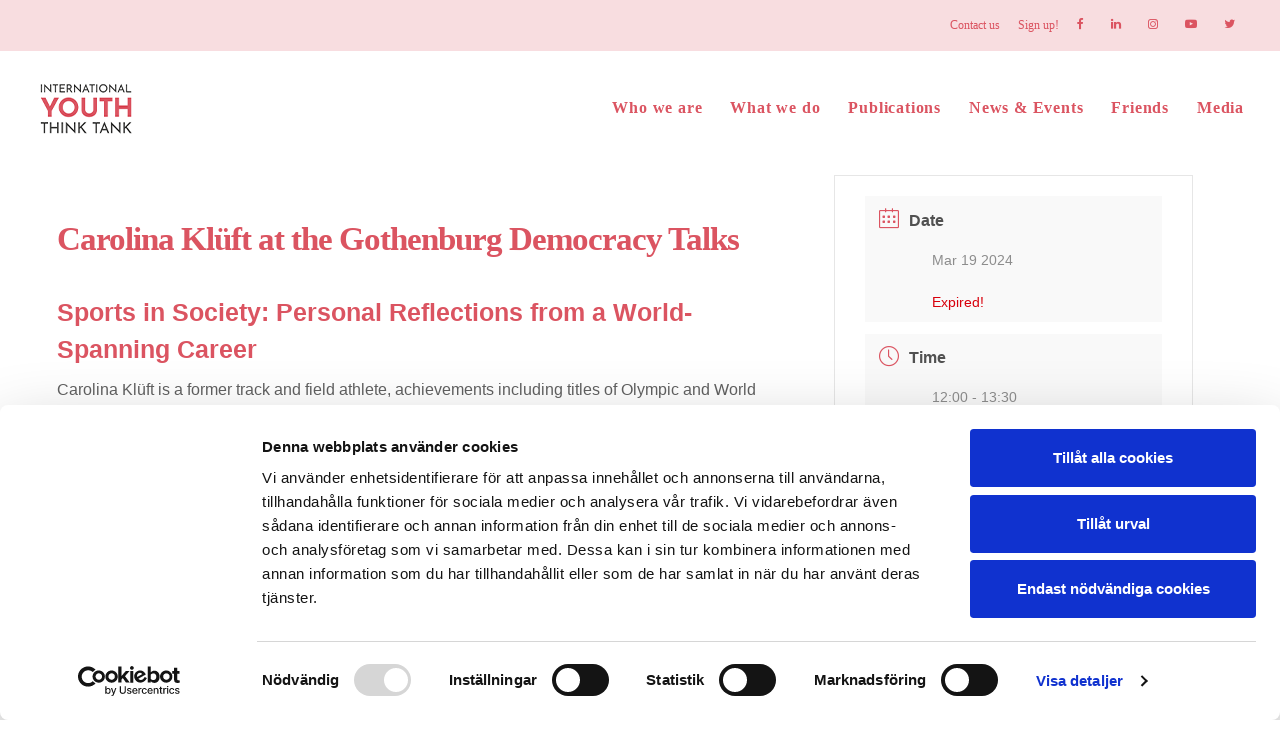

--- FILE ---
content_type: text/html; charset=UTF-8
request_url: https://iythinktank.com/upcoming-events/carolina-kluft-at-the-gothenburg-democracy-talks/
body_size: 28009
content:
<!DOCTYPE html><html class="no-touch" lang="en-US" xmlns="http://www.w3.org/1999/xhtml"><head><script data-no-optimize="1">var litespeed_docref=sessionStorage.getItem("litespeed_docref");litespeed_docref&&(Object.defineProperty(document,"referrer",{get:function(){return litespeed_docref}}),sessionStorage.removeItem("litespeed_docref"));</script> <meta http-equiv="Content-Type" content="text/html; charset=UTF-8"><meta name="viewport" content="width=device-width, initial-scale=1"><link rel="profile" href="http://gmpg.org/xfn/11"><link rel="pingback" href="https://iythinktank.com/xmlrpc.php"> <script type="litespeed/javascript">window.dataLayer=window.dataLayer||[];function gtag(){dataLayer.push(arguments)}
gtag("consent","default",{ad_personalization:"denied",ad_storage:"denied",ad_user_data:"denied",analytics_storage:"denied",functionality_storage:"denied",personalization_storage:"denied",security_storage:"granted",wait_for_update:500,});gtag("set","ads_data_redaction",!0)</script> <script
		id="Cookiebot"
		src="https://consent.cookiebot.com/uc.js"
		data-implementation="wp"
		data-cbid="16d3cc4d-6343-49a2-9d5d-4484474ee930"
							async	></script> <title>Carolina Klüft at the Gothenburg Democracy Talks – International Youth Think Tank</title><meta name="robots" content="max-snippet:-1,max-image-preview:standard,max-video-preview:-1" /><link rel="canonical" href="https://iythinktank.com/upcoming-events/carolina-kluft-at-the-gothenburg-democracy-talks/" /><meta name="description" content="Carolina Klüft is a former track and field athlete, achievements including titles of Olympic and World heptathlon champion. She is now the operations manager of Generation Pep, a Swedish non-profit organisation working to give children and young people the opportunity and will to live active and healthy lives." /><meta property="og:type" content="article" /><meta property="og:locale" content="en_US" /><meta property="og:site_name" content="International Youth Think Tank" /><meta property="og:title" content="Carolina Klüft at the Gothenburg Democracy Talks" /><meta property="og:description" content="Carolina Klüft is a former track and field athlete, achievements including titles of Olympic and World heptathlon champion. She is now the operations manager of Generation Pep, a Swedish non-profit organisation working to give children and young people the opportunity and will to live active and healthy lives." /><meta property="og:url" content="https://iythinktank.com/upcoming-events/carolina-kluft-at-the-gothenburg-democracy-talks/" /><meta property="og:image" content="https://iythinktank.com/wp-content/uploads/2020/06/cropped-Favicon_IYTT-2.png" /><meta property="og:image:width" content="512" /><meta property="og:image:height" content="512" /><meta property="article:published_time" content="2024-02-16T10:15:03+00:00" /><meta property="article:modified_time" content="2025-04-09T06:44:26+00:00" /><meta name="twitter:card" content="summary_large_image" /><meta name="twitter:title" content="Carolina Klüft at the Gothenburg Democracy Talks" /><meta name="twitter:description" content="Carolina Klüft is a former track and field athlete, achievements including titles of Olympic and World heptathlon champion. She is now the operations manager of Generation Pep, a Swedish non-profit organisation working to give children and young people the opportunity and will to live active and healthy lives." /><meta name="twitter:image" content="https://iythinktank.com/wp-content/uploads/2020/06/cropped-Favicon_IYTT-2.png" /> <script type="application/ld+json">{"@context":"https://schema.org","@graph":[{"@type":"WebSite","@id":"https://iythinktank.com/#/schema/WebSite","url":"https://iythinktank.com/","name":"International Youth Think Tank","description":"International Youth Think Tank","inLanguage":"en-US","potentialAction":{"@type":"SearchAction","target":{"@type":"EntryPoint","urlTemplate":"https://iythinktank.com/search/{search_term_string}/"},"query-input":"required name=search_term_string"},"publisher":{"@type":"Organization","@id":"https://iythinktank.com/#/schema/Organization","name":"International Youth Think Tank","url":"https://iythinktank.com/","logo":{"@type":"ImageObject","url":"https://iythinktank.com/wp-content/uploads/2020/06/cropped-Favicon_IYTT-2.png","contentUrl":"https://iythinktank.com/wp-content/uploads/2020/06/cropped-Favicon_IYTT-2.png","width":512,"height":512}}},{"@type":"WebPage","@id":"https://iythinktank.com/upcoming-events/carolina-kluft-at-the-gothenburg-democracy-talks/","url":"https://iythinktank.com/upcoming-events/carolina-kluft-at-the-gothenburg-democracy-talks/","name":"Carolina Klüft at the Gothenburg Democracy Talks – International Youth Think Tank","description":"Carolina Klüft is a former track and field athlete, achievements including titles of Olympic and World heptathlon champion. She is now the operations manager of Generation Pep, a Swedish non-profit organisation working to give children and young people the opportunity and will to live active and healthy lives.","inLanguage":"en-US","isPartOf":{"@id":"https://iythinktank.com/#/schema/WebSite"},"breadcrumb":{"@type":"BreadcrumbList","@id":"https://iythinktank.com/#/schema/BreadcrumbList","itemListElement":[{"@type":"ListItem","position":1,"item":"https://iythinktank.com/","name":"International Youth Think Tank"},{"@type":"ListItem","position":2,"item":"https://iythinktank.com/upcoming-events/","name":"Archives: Events"},{"@type":"ListItem","position":3,"item":"https://iythinktank.com/mec-category/gothenburg-democracy-talks/","name":"Category: Gothenburg Democracy Talks"},{"@type":"ListItem","position":4,"name":"Carolina Klüft at the Gothenburg Democracy Talks"}]},"potentialAction":{"@type":"ReadAction","target":"https://iythinktank.com/upcoming-events/carolina-kluft-at-the-gothenburg-democracy-talks/"},"datePublished":"2024-02-16T10:15:03+00:00","dateModified":"2025-04-09T06:44:26+00:00","author":{"@type":"Person","@id":"https://iythinktank.com/#/schema/Person/116bf46efd5752aa72b07fe036912aa3","name":"Erik Toshach"}}]}</script> <link rel='dns-prefetch' href='//fonts.googleapis.com' /><link rel="alternate" type="application/rss+xml" title="International Youth Think Tank &raquo; Feed" href="https://iythinktank.com/feed/" /><link rel="alternate" type="application/rss+xml" title="International Youth Think Tank &raquo; Comments Feed" href="https://iythinktank.com/comments/feed/" /><link rel="alternate" title="oEmbed (JSON)" type="application/json+oembed" href="https://iythinktank.com/wp-json/oembed/1.0/embed?url=https%3A%2F%2Fiythinktank.com%2Fupcoming-events%2Fcarolina-kluft-at-the-gothenburg-democracy-talks%2F" /><link rel="alternate" title="oEmbed (XML)" type="text/xml+oembed" href="https://iythinktank.com/wp-json/oembed/1.0/embed?url=https%3A%2F%2Fiythinktank.com%2Fupcoming-events%2Fcarolina-kluft-at-the-gothenburg-democracy-talks%2F&#038;format=xml" /><style id='wp-img-auto-sizes-contain-inline-css' type='text/css'>img:is([sizes=auto i],[sizes^="auto," i]){contain-intrinsic-size:3000px 1500px}
/*# sourceURL=wp-img-auto-sizes-contain-inline-css */</style><style id="litespeed-ccss">[class*=mec-fa-],[class*=mec-sl-]{speak:none;font-style:normal;font-weight:400;font-variant:normal;text-transform:none;line-height:1;-webkit-font-smoothing:antialiased;-moz-osx-font-smoothing:grayscale}[class*=mec-fa-]{font-family:FontAwesome}[class*=mec-sl-]{font-family:'simple-line-icons'}.mec-fa-angle-right:before{content:"\f105"}.mec-sl-location-pin:before{content:"\e096"}.mec-sl-clock:before{content:"\e081"}.mec-sl-folder:before{content:"\e089"}.mec-sl-calendar:before{content:"\e075"}.mec-wrap{position:relative}.mec-wrap h3,.mec-wrap h6{color:#171c24;font-weight:300;font-style:inherit;letter-spacing:normal;clear:none}.mec-wrap h3{font-size:28px;line-height:1.2;margin-bottom:8px}.mec-wrap h6{font-size:16px;line-height:1.3;margin-bottom:4px}.mec-wrap p{margin:0 0 20px;color:#616161;font-size:14px;line-height:1.8}.mec-wrap abbr{border:none}.mec-wrap abbr{border-bottom:0}.mec-wrap{font:14px/25px;font-weight:400;color:#626262}.mec-single-event .mec-event-content{padding:40px 0 30px;margin-bottom:10px}.mec-single-event .mec-frontbox{margin-bottom:30px;padding:20px 30px;background:#fff;border:1px solid #e6e6e6;box-shadow:0 2px 0 0 rgba(0,0,0,.016)}.mec-events-meta-group-tags{margin-top:20px}.mec-events-meta-group-tags a{display:inline-block;color:#444;font-size:11px;text-transform:uppercase;letter-spacing:1.5px;font-weight:500;padding:3px 7px;border:1px solid #ddd;border-radius:2px;background:#fff;margin:1px 3px}.mec-single-event .mec-events-meta-group{margin-bottom:0}.mec-single-event .mec-event-meta dt,.mec-single-event .mec-event-meta h3{text-transform:uppercase;font-size:16px;font-weight:700;padding-bottom:5px;display:inline;color:#000;padding-left:10px}.mec-single-event .mec-event-meta h6{text-transform:uppercase;font-size:13px;padding-bottom:5px;display:inline;color:#222;padding-left:0}.mec-single-event .mec-event-meta .mec-events-event-categories a,.mec-single-event .mec-event-meta dd{font-size:14px;color:#8d8d8d}.mec-single-event .mec-event-meta dd{margin:0;padding-left:35px}.mec-single-event .mec-event-meta dd.mec-events-event-categories{min-height:35px;line-height:35px}.mec-single-event .mec-event-meta dd.mec-events-event-categories:first-of-type{padding-top:5px}.mec-single-event .mec-event-meta dd.mec-events-event-categories:last-of-type{border-bottom:0}.mec-single-event .mec-event-meta dd a{color:#8d8d8d;-ms-word-wrap:break-word;word-wrap:break-word}.mec-single-event .mec-event-meta dd a i:before{font-size:16px!important}.mec-single-event .mec-event-meta dd a i{margin-right:8px}.mec-single-event .mec-event-meta dl{margin-bottom:0}.mec-single-event .mec-event-meta .mec-events-address{color:#a9a9a9;margin-bottom:20px}.mec-single-event .mec-events-event-image{margin-bottom:0}.mec-single-event-date:before,.mec-single-event-time:before{color:#40d9f1}.mec-event-meta i:before{font-size:20px;vertical-align:middle}.mec-single-event .mec-events-event-image{border:0}.mec-single-event-category,.mec-single-event-date,.mec-single-event-location,.mec-single-event-time{background:#f7f7f7;padding:12px 14px 8px;margin-bottom:12px;vertical-align:baseline;position:relative}address.mec-events-address{line-height:19px;font-style:normal;font-size:12px}.mec-time-comment{font-size:11px}.mec-single-event{margin-top:10px}.mec-holding-status-expired{color:#d8000c}[class*=mec-sl-]{font-family:simple-line-icons;speak:none;font-style:normal;font-weight:400;font-variant:normal;text-transform:none;line-height:1;-webkit-font-smoothing:antialiased;-moz-osx-font-smoothing:grayscale}.mec-sl-calendar:before{content:'\e075'}.mec-sl-sitemap:before{content:'\e037'}.mec-color-before :before,.mec-wrap .mec-color-before :before{color:#40d9f1}.mec-wrap *{-webkit-box-sizing:border-box;-moz-box-sizing:border-box;box-sizing:border-box}.mec-wrap :after,.mec-wrap :before{-webkit-box-sizing:border-box;-moz-box-sizing:border-box;box-sizing:border-box}.mec-container [class*=col-] img{max-width:100%}.mec-container{margin-right:auto;margin-left:auto;padding-left:10px;padding-right:10px}.mec-container:after,.mec-container:before{content:' ';display:table}.mec-container:after{clear:both}@media only screen and (max-width:479px){.mec-container{width:300px}}@media only screen and (min-width:480px) and (max-width:767px){.mec-container{width:420px}}@media only screen and (min-width:768px) and (max-width:960px){.mec-container{width:768px}}@media only screen and (min-width:961px){.mec-container{width:960px}}@media only screen and (min-width:1200px){.mec-container{width:1196px;padding-left:15px;padding-right:15px}}@media only screen and (min-width:1921px){.mec-container{max-width:1690px}}.mec-wrap .row{margin-left:-10px;margin-right:-10px}.mec-wrap .row:after,.mec-wrap .row:before{content:' ';display:table}.mec-wrap .row:after{clear:both}.mec-wrap .col-md-4,.mec-wrap .col-md-8{position:relative;min-height:1px;padding-left:10px;padding-right:10px}@media only screen and (min-width:1200px){.mec-wrap .col-md-4,.mec-wrap .col-md-8{padding-left:15px;padding-right:15px}.mec-wrap .row{margin-left:-15px;margin-right:-15px}}@media (min-width:961px){.mec-wrap .col-md-4,.mec-wrap .col-md-8{float:left}.mec-wrap .col-md-8{width:66.66666666666666%}.mec-wrap .col-md-4{width:33.33333333333333%}}:root{--fc-daygrid-event-dot-width:8px;--fc-list-event-dot-width:10px;--fc-list-event-hover-bg-color:#f5f5f5}ul{box-sizing:border-box}:root{--wp--preset--font-size--normal:16px;--wp--preset--font-size--huge:42px}:root{--wp--preset--aspect-ratio--square:1;--wp--preset--aspect-ratio--4-3:4/3;--wp--preset--aspect-ratio--3-4:3/4;--wp--preset--aspect-ratio--3-2:3/2;--wp--preset--aspect-ratio--2-3:2/3;--wp--preset--aspect-ratio--16-9:16/9;--wp--preset--aspect-ratio--9-16:9/16;--wp--preset--color--black:#000;--wp--preset--color--cyan-bluish-gray:#abb8c3;--wp--preset--color--white:#fff;--wp--preset--color--pale-pink:#f78da7;--wp--preset--color--vivid-red:#cf2e2e;--wp--preset--color--luminous-vivid-orange:#ff6900;--wp--preset--color--luminous-vivid-amber:#fcb900;--wp--preset--color--light-green-cyan:#7bdcb5;--wp--preset--color--vivid-green-cyan:#00d084;--wp--preset--color--pale-cyan-blue:#8ed1fc;--wp--preset--color--vivid-cyan-blue:#0693e3;--wp--preset--color--vivid-purple:#9b51e0;--wp--preset--gradient--vivid-cyan-blue-to-vivid-purple:linear-gradient(135deg,rgba(6,147,227,1) 0%,#9b51e0 100%);--wp--preset--gradient--light-green-cyan-to-vivid-green-cyan:linear-gradient(135deg,#7adcb4 0%,#00d082 100%);--wp--preset--gradient--luminous-vivid-amber-to-luminous-vivid-orange:linear-gradient(135deg,rgba(252,185,0,1) 0%,rgba(255,105,0,1) 100%);--wp--preset--gradient--luminous-vivid-orange-to-vivid-red:linear-gradient(135deg,rgba(255,105,0,1) 0%,#cf2e2e 100%);--wp--preset--gradient--very-light-gray-to-cyan-bluish-gray:linear-gradient(135deg,#eee 0%,#a9b8c3 100%);--wp--preset--gradient--cool-to-warm-spectrum:linear-gradient(135deg,#4aeadc 0%,#9778d1 20%,#cf2aba 40%,#ee2c82 60%,#fb6962 80%,#fef84c 100%);--wp--preset--gradient--blush-light-purple:linear-gradient(135deg,#ffceec 0%,#9896f0 100%);--wp--preset--gradient--blush-bordeaux:linear-gradient(135deg,#fecda5 0%,#fe2d2d 50%,#6b003e 100%);--wp--preset--gradient--luminous-dusk:linear-gradient(135deg,#ffcb70 0%,#c751c0 50%,#4158d0 100%);--wp--preset--gradient--pale-ocean:linear-gradient(135deg,#fff5cb 0%,#b6e3d4 50%,#33a7b5 100%);--wp--preset--gradient--electric-grass:linear-gradient(135deg,#caf880 0%,#71ce7e 100%);--wp--preset--gradient--midnight:linear-gradient(135deg,#020381 0%,#2874fc 100%);--wp--preset--font-size--small:13px;--wp--preset--font-size--medium:20px;--wp--preset--font-size--large:36px;--wp--preset--font-size--x-large:42px;--wp--preset--spacing--20:.44rem;--wp--preset--spacing--30:.67rem;--wp--preset--spacing--40:1rem;--wp--preset--spacing--50:1.5rem;--wp--preset--spacing--60:2.25rem;--wp--preset--spacing--70:3.38rem;--wp--preset--spacing--80:5.06rem;--wp--preset--shadow--natural:6px 6px 9px rgba(0,0,0,.2);--wp--preset--shadow--deep:12px 12px 50px rgba(0,0,0,.4);--wp--preset--shadow--sharp:6px 6px 0px rgba(0,0,0,.2);--wp--preset--shadow--outlined:6px 6px 0px -3px rgba(255,255,255,1),6px 6px rgba(0,0,0,1);--wp--preset--shadow--crisp:6px 6px 0px rgba(0,0,0,1)}.gdpr-overlay{background:#141618;display:none;height:100%;left:0;opacity:.6;position:fixed;top:0;width:100%;z-index:99999999}.gdpr *{font-family:inherit!important}.gdpr input[type=submit]{border-radius:2px;border-width:0;box-shadow:none;font-family:inherit!important;font-size:12px!important;font-weight:600!important;letter-spacing:-.3px;line-height:22px;padding:9px 27px;text-shadow:none;text-transform:none}.gdpr-privacy-preferences .gdpr-wrapper{border-radius:2.5px;box-sizing:border-box;display:none;height:100%;left:50%;max-height:700px;max-width:1000px;overflow:hidden;overflow:visible;padding:15px;position:fixed;top:50%;transform:translate(-50%,-50%);width:100%;z-index:999999999;padding:36px}.gdpr-privacy-preferences form{box-shadow:0 50px 50px -30px rgba(0,0,0,.2),0 30px 50px 0 rgba(0,0,0,.15);height:100%;position:relative}.gdpr-privacy-preferences .gdpr-box-title{height:0;position:relative}.gdpr-privacy-preferences .gdpr-box-title h3{display:none}.gdpr-privacy-preferences .gdpr-close{color:#fff;line-height:0;position:absolute;top:50%}body:not(.rtl) .gdpr-privacy-preferences .gdpr-close{right:-27px}.gdpr-privacy-preferences .gdpr-close:before{content:'\e117';font-family:uncodeicon!important;font-size:18px;display:inline-block}.gdpr-privacy-preferences footer{background-color:#f7f7f7;border-bottom-left-radius:2px;border-bottom-right-radius:2px;border-top:1px solid #eaeaea;bottom:0;height:96px;left:0;margin-left:0;overflow:hidden;padding:18px 36px;position:absolute;right:0;width:auto}.gdpr-privacy-preferences footer input{margin-top:0}.gdpr-privacy-preferences footer span{margin-top:9px;display:block;text-align:center}.gdpr-privacy-preferences footer a{color:#555d66;display:inline-block;font-size:12px;text-decoration:none}.gdpr-privacy-preferences .gdpr-content{background:#fff;border-bottom-left-radius:2px;border-bottom-right-radius:2px;bottom:0;left:0;overflow:hidden;position:absolute;right:0;top:0}.gdpr-privacy-preferences .gdpr-tab-content{background-color:#fff;bottom:76px;display:block;left:0;overflow:hidden;position:absolute;right:0;top:0}.gdpr-privacy-preferences .gdpr-tab-content header{padding:36px 36px 0}.gdpr-privacy-preferences .gdpr-tab-content h4{color:#303133;font-family:inherit!important;font-size:16px;margin-bottom:18px;margin-top:0}.gdpr-privacy-preferences .gdpr-tab-content>div{max-height:100%;overflow-y:auto}.gdpr-privacy-preferences .gdpr-tab-content .gdpr-active{display:block}.gdpr-privacy-preferences .gdpr-info{color:#72777c;font-size:14px;font-weight:400;padding:0 36px 36px}.gdpr-privacy-preferences .gdpr-info p{color:#72777c;font-size:13px;font-weight:400;margin-bottom:27px;margin-top:0}@media (min-width:480px){.gdpr-privacy-preferences footer{height:76px}.gdpr-privacy-preferences footer input{width:auto!important}.gdpr-privacy-preferences footer span{margin-top:0;position:absolute;top:50%;transform:translateY(-50%)}body:not(.rtl) .gdpr-privacy-preferences footer span{right:36px}}@media (min-width:570px){.gdpr-privacy-preferences .gdpr-content{border-radius:2px}.gdpr-privacy-preferences .gdpr-tab-content{display:block}}html{font-family:sans-serif;-ms-text-size-adjust:100%;-webkit-text-size-adjust:100%}body{margin:0}article,aside,footer,header,section{display:block}a{background:0 0}img{border:0}input{color:inherit;font:inherit;margin:0}input[type=submit]{-webkit-appearance:button}input::-moz-focus-inner{border:0;padding:0}input{line-height:normal}input[type=search]{-webkit-appearance:textfield;-moz-box-sizing:content-box;-webkit-box-sizing:content-box;box-sizing:content-box}input[type=search]::-webkit-search-cancel-button,input[type=search]::-webkit-search-decoration{-webkit-appearance:none}script{display:none!important}*{box-sizing:border-box}*:before,*:after{box-sizing:border-box}html{overflow-y:scroll;overflow-x:hidden;-webkit-overflow-scrolling:touch;height:100%}@media (max-width:569px){html{margin-top:0}}body{height:100%;-webkit-font-smoothing:antialiased;-moz-osx-font-smoothing:grayscale;overflow:initial!important}.box-wrapper{display:table;table-layout:fixed;width:100%;height:100%;overflow:hidden}.box-container{display:table;width:100%;height:100%;table-layout:fixed;position:relative}.main-wrapper{position:relative;width:100%}body:not(.uncode-unmodal-overlay-visible) .main-wrapper{z-index:0}.hmenu .main-wrapper{display:table-row}body:not(.menu-offcanvas) .main-wrapper{height:100%}@media (max-width:959px){.main-container{padding-top:0!important}}.sections-container{display:table;table-layout:fixed;width:100%;height:100%}.page-wrapper{display:table-row;width:100%;height:100%}@media (max-width:569px){body:not(.menu-mobile-centered) .mobile-hidden{display:none!important}}@media (min-width:570px) and (max-width:959px){body:not(.menu-mobile-centered) .tablet-hidden{display:none!important}}@media (min-width:960px){.desktop-hidden{display:none!important}}input{font-family:inherit;font-size:inherit;line-height:inherit}a{outline:0;border:0;text-decoration:none}img{max-width:100%;height:auto}.img-responsive{display:block;max-width:100%;height:auto}.body-borders>*{position:fixed;z-index:11000}.body-borders .top-border{top:0;left:0;width:100%}.body-borders .right-border{top:0;right:0;height:100%}.body-borders .left-border{top:0;left:0;height:100%}h3,h4,h6{-webkit-font-smoothing:antialiased}h3{font-size:24px;line-height:1.2;margin:27px 0 0}h4{font-size:20px;line-height:1.2;margin:27px 0 0}h6{font-size:14px;line-height:1.2;margin:27px 0 0}p,li,dt,dd,dl,address{line-height:1.75;margin:18px 0 0}ul{margin:18px 0 0;padding-left:18px}ul{padding:0}ul i{margin-right:18px}ul{list-style:none}ul li{margin-top:0}ul>li>ul{margin-left:9px;padding-left:0;margin-top:0}dl{margin:18px 18px 0}dd{margin-top:0}dl dd{margin-bottom:0}.row{display:table;table-layout:fixed;width:100%;position:relative}.main-container{display:table;table-layout:fixed;width:100%;height:100%}.main-container .row{width:100%;table-layout:fixed}.col-lg-0{padding:27px 36px}.col-lg-12{padding:36px;display:block;height:auto;width:100%;vertical-align:top;position:relative}@media (min-width:960px){.col-lg-0,.col-lg-12{display:table-cell;height:100%}.col-lg-12{width:100%}}@media (min-width:570px) and (max-width:959px){.col-md-4,.col-md-8{display:inline-table;table-layout:fixed}.col-md-8{width:66.66666666666666%}.col-md-4{width:33.33333333333333%}}@media (max-width:570px){.col-md-8{width:66.66666666666666%}.col-md-4{width:33.33333333333333%}}form p{margin:18px 0 0;font-weight:600}input{display:block;line-height:initial;margin:9px 0 0;padding:10px 15px;border-style:solid;border-radius:2px;font-weight:400;background-color:#fff;border:1px solid transparent}.style-dark input{background-color:transparent}input[type=submit]{display:inline-block;text-align:center!important;vertical-align:middle;border-radius:2px;outline:none;white-space:nowrap;-webkit-text-stroke:0px;width:auto;box-shadow:none;-webkit-font-smoothing:antialiased}input[type=submit]{background-image:none}input[type=search]{box-sizing:border-box;-webkit-appearance:none}.form-fluid{width:100%!important}.search-container-inner{position:relative}.search-container-inner input{padding-right:36px}.search-container-inner i.fa{position:absolute;right:.35em;top:calc(50% - 1em);margin-top:-9px;padding:1em}.form-fluid{width:100%!important}body.uncode-btn-circle input[type=submit]:not(.btn-default-shape):not(.btn-round):not(.btn-square){border-radius:10em}.clearfix:before,.clearfix:after{content:" ";display:table;table-layout:fixed}.clearfix:after{clear:both}#vh_layout_help{height:100vh;position:fixed;visibility:hidden;z-index:-100000}.menu-smart,.menu-smart ul,.menu-smart li,.menu-bloginfo-inner{display:block;list-style:none;padding:0;margin:0;line-height:normal}body:not(.rtl) .menu-smart,body:not(.rtl) .menu-smart ul,body:not(.rtl) .menu-smart li,body:not(.rtl) .menu-bloginfo-inner{direction:ltr}.menu-container ul.menu-smart a{position:relative;display:block}.menu-horizontal ul.menu-smart ul{position:absolute;top:0;left:-3000px;visibility:hidden}@media (min-width:960px){.menu-horizontal ul.menu-smart>li>ul:not(.mega-menu-inner){width:195px!important}.menu-horizontal ul.menu-smart>li>ul:not(.mega-menu-inner) ul{left:0;width:195px!important}}body[class*=hmenu] div:not(.menu-accordion)>ul.menu-smart>li{display:inline-flex;align-items:center}body[class*=hmenu] div:not(.menu-accordion)>ul.menu-smart>li>a{display:inline-flex;align-items:center}body[class*=hmenu] div:not(.menu-accordion)>ul.menu-smart>li:after{content:'';display:inline}@media (max-width:959px){body[class*=hmenu] div:not(.menu-accordion)>ul.menu-smart>li:not(.social-icon){display:block}}body[class*=hmenu] div:not(.menu-accordion)>ul.menu-smart>li>a{z-index:100}ul.menu-smart ul li,ul.sm-vertical li{float:none}ul.menu-smart a{white-space:nowrap}ul.menu-smart ul a,ul.sm-vertical a{white-space:normal}ul.menu-smart:after{content:"a0";display:block;height:0;font:0/0 serif;clear:both;visibility:hidden;overflow:hidden}.navbar-nav>ul.menu-smart:after{content:'';display:block;height:100%;left:0;position:absolute;top:0;visibility:visible;width:100%;z-index:100}.navbar-nav>ul.menu-smart{position:relative}@media (min-width:960px){ul.menu-smart li:not(.mega-menu) *,ul.menu-smart li:not(.mega-menu) *:before,ul.menu-smart li:not(.mega-menu) *:after{box-sizing:content-box}}@media (min-width:960px){.menu-smart{padding:0 13px}.menu-smart ul li>a{display:block}}ul.menu-smart{line-height:0}.menu-mini.menu-smart a{padding:9px}.menu-smart a span{align-items:center;display:inline-flex;position:relative;background:inherit}.menu-smart ul li,.sm-vertical.menu-smart li{border-left-width:0!important}@media (min-width:960px){.menu-smart>li>a{padding:0 14px}}.menu-smart>li:first-child{border-left-width:0!important}.menu-smart i.fa-dropdown{display:inline-block;position:relative;padding:0 0 0 9px;margin:0;margin-right:0;box-sizing:content-box!important;font-size:.8em;text-align:right!important}.menu-smart i.menu-icon{margin-right:9px;line-height:0;position:relative;vertical-align:inherit}@media (min-width:960px){body[class*=hmenu-] .menu-smart ul>li>a i.fa-dropdown{float:right;top:5px}body[class*=hmenu-] .menu-smart ul>li>a i.fa-dropdown:before{content:"\f105"}.menu-smart ul>li>a,.menu-smart ul>li>ul>li>a{letter-spacing:0!important;padding:5px 9px}}@media (max-width:959px){.menu-horizontal:not(.top-menu-enhanced-horizontal){overflow:hidden}}.menu-horizontal{line-height:0}@media (min-width:960px){.menu-horizontal{height:100%;width:100%}}@media (min-width:960px){.menu-horizontal>div{height:100%;display:inline-table}}.menu-horizontal{position:relative}@media (max-width:959px){.menu-horizontal:not(.top-menu-enhanced-horizontal){overflow:hidden}}@media (min-width:960px){.menu-horizontal .menu-smart ul{padding:18px}}.menu-accordion ul.menu-smart{width:100%!important}.menu-accordion ul.menu-smart>li{float:none}.menu-accordion ul.menu-smart>li>a{white-space:normal}.menu-accordion .menu-smart{line-height:normal}.menu-accordion .menu-smart a{padding:9px 36px}@media (max-width:959px){.menu-mobile-default .menu-accordion .menu-smart a{padding:9px 36px}}.menu-accordion .menu-smart li{border-left:0!important}@media (min-width:960px){.menu-accordion .menu-smart a{padding:5px 54px}}@media (max-width:959px){ul.menu-smart{width:100%!important}ul.menu-smart:not(.top-menu-enhanced-child) ul{display:none;position:static!important;top:auto!important;left:auto!important;margin-left:0!important;margin-top:0!important;width:auto!important;min-width:0!important;max-width:none!important}ul.menu-smart>li{float:none}ul.menu-smart>li ul{padding-right:0}ul.menu-smart>li>a{white-space:normal}.menu-smart{line-height:normal}.menu-smart a{padding:9px 36px}.menu-smart ul a{margin-left:.571px}.menu-smart ul ul a{margin-left:1.143px}.menu-smart li{border-left:0!important}form input[type=submit]{width:100%;box-sizing:border-box;margin:0}.menu-smart:not(.menu-smart-social) a{padding:9px 36px}.menu-smart:not(.top-menu-enhanced-child) a{font-weight:500}}.menu-bloginfo{line-height:0;white-space:nowrap;padding:9px 18px}.menu-bloginfo .menu-bloginfo-inner{line-height:normal}@media (min-width:960px){.menu-no-arrows .menu-smart>li>a i.fa-dropdown{display:none}}@media (max-width:959px){.mobile-secondary-menu{padding-top:0!important}}@media (min-width:960px){.hmenu .menu-horizontal-inner{width:100%}.navbar-topmenu{width:100%}}@media (min-width:960px){header{width:100%;z-index:1000;position:relative}}@media (max-width:959px){.menu-wrapper{position:relative;z-index:1000}}@media (max-width:959px){.menu-horizontal .menu-horizontal-inner>div:not(:first-child):not(.uncode-close-offcanvas-mobile):not(.navbar-main):not(.appended-navbar){padding-top:36px}}.menu-wrapper{display:table-row;width:100%;position:relative;height:1px}@media (max-width:959px){.menu-wrapper.menu-hide-only .main-menu-container{overflow:hidden}}.row-menu{position:relative;width:100%;height:100%}@media (max-width:959px){.row-menu{max-width:none!important}}.row-menu-inner{width:100%;background-clip:content-box!important;position:relative}@media (min-width:960px){.row-menu-inner{display:table;height:100%}}.row-menu-inner>div:not(.logo-container){padding-top:0;padding-bottom:0}.hmenu .navbar-nav{height:100%}.hmenu .menu-smart{height:100%}.menu-with-logo .menu-smart>li,.menu-with-logo .menu-smart>li>a{height:100%}@media (min-width:960px){.hmenu .menu-primary .menu-smart>li>a{height:100%;line-height:1em}}.menu-horizontal-inner{line-height:0}@media (max-width:959px){body:not(.menu-mobile-centered) .main-menu-container .menu-smart ul a:not(.cart-thumb):not(.btn){margin-left:5px}body:not(.menu-mobile-centered) .main-menu-container .menu-smart ul ul a:not(.cart-thumb):not(.btn){margin-left:10px}}.menu-container{overflow:visible;width:100%}@media (max-width:959px){ul.menu-smart i{margin-right:9px}}.menu-container .navbar-brand *{line-height:1em}@media (max-width:959px){.menu-wrapper div[class*=col-lg-]{display:block}}.menu-wrapper div[class*=col-lg-].middle{vertical-align:middle}.navbar-header{position:relative}#main-logo{line-height:0;text-align:center;position:relative;z-index:100;display:inline-block}#main-logo a>*{margin:0;width:auto}.logo-container .logo-image{display:block;position:relative}.logo-container .logo-image img{height:100%;width:auto}.logo-container .main-logo{position:relative}#main-logo .navbar-brand img{width:auto;height:100%;display:block;margin:auto}.menu-container{float:none!important}.menu-container:before,.menu-container:after{content:" ";display:table;table-layout:fixed}.menu-container:after{clear:both}.menu-container:before,.menu-container:after{content:" ";display:table;table-layout:fixed}.menu-container:after{clear:both}.navbar .menu-container{z-index:2}.menu-container:after{content:'';display:block}#masthead:not(.menu-absolute){z-index:2000;position:relative}.logo-container{line-height:1px;vertical-align:top}.logo-container>*{margin:0 auto;line-height:normal}@media (min-width:960px){body.hmenu-position-right .menu-primary-inner{text-align:right}.menu-primary-inner>*{text-align:left}.menu-secondary .col-lg-12{text-align:right}body.hmenu .menu-primary .menu-horizontal .menu-smart>li>a{padding-top:0;padding-bottom:0}body[class*=hmenu-]:not(.hmenu-center-split):not(.hmenu-center-double):not(.hormenu-position-right) .logo-container{padding-left:0!important}body[class*=hmenu-] .navbar-nav-last{text-align:right}body[class*=hmenu-]:not(.hormenu-position-right) .navbar-nav-last:not(.navbar-cta)>ul>li:first-child>a{margin-left:0;padding-left:0!important}body[class*=hmenu-]:not(.hormenu-position-right) .navbar-nav-last>ul:last-child>li:last-child>a{margin-right:0;padding-right:0!important}body[class*=hmenu-]:not(.hormenu-position-right) .navbar-nav-last>ul:last-child{padding-right:0}body[class*=hmenu-]:not(.hormenu-position-right) .menu-bloginfo{padding-left:0}.main-menu-container .menu-horizontal-inner .fa-angle-right.fa-dropdown{display:none}.navbar-header img{max-width:none}body.hmenu .menu-container .navbar-nav:not(.uncode-close-offcanvas-mobile){display:table-cell;white-space:nowrap;vertical-align:top}}@media (max-width:959px){.menu-wrapper .menu-container{position:absolute;z-index:1000!important}.menu-container .logo-container{position:relative;padding:27px 36px!important}.main-menu-container{float:left;height:0;overflow:hidden;width:100%}body.menu-mobile-default.menu-sticky-mobile .main-menu-container .menu-horizontal{padding-bottom:36px}body.menu-mobile-default .main-menu-container .menu-horizontal-inner{padding:36px 0}.menu-horizontal-inner>div:last-child .menu-smart{padding-bottom:27px!important}.menu-horizontal-inner .navbar-nav:first-child:not(:only-child) .menu-smart{padding-bottom:0}#main-logo.navbar-header{display:inline-block}}.uncode-close-offcanvas-mobile{display:none;font-family:sans-serif;font-size:20px;height:68px;line-height:62px;position:absolute;right:0;text-align:center;top:0;width:92px;-webkit-transform:translateZ(0)}body[class*=hmenu-] .menu-wrapper [class*=col-lg-]:not(.logo-container){padding-left:0;padding-right:0}@media (max-width:959px){.menu-hide{position:absolute;z-index:1000}}.top-menu{position:relative;z-index:2003}.top-menu li{text-align:left}@media (min-width:960px){.top-menu.top-menu-padding .menu-bloginfo,.top-menu.top-menu-padding .menu-smart>li>a{padding-top:18px;padding-bottom:18px}}@media (min-width:960px){body:not(.hmenu-center-split) #masthead[class*=-h-padding] .row-menu .row-menu-inner .logo-container{padding-left:0!important;padding-right:0!important;position:static!important}}@media (min-width:960px){.single-h-padding#masthead .row-menu .row-menu-inner,.single-h-padding.top-menu.navbar .row-menu .row-menu-inner{padding-left:36px;padding-right:36px}}@media (max-width:959px){[class*=-h-padding]#masthead .row-menu .row-menu-inner{padding-left:0;padding-right:0}}@media (max-width:959px){[class*=-h-padding].top-menu.navbar .row-menu .row-menu-inner{padding-left:36px;padding-right:36px}}.mmb-container{align-content:center;align-items:center;display:none;height:100%;z-index:100}@media screen and (max-width:959px){.mmb-container{display:inline-flex;opacity:1!important}}@media screen and (max-width:959px){.mmb-container{position:absolute;top:0;right:0}}.mobile-menu-button{display:none;line-height:0;position:relative;padding:0 36px;z-index:0}@media screen and (max-width:959px){.mobile-menu-button{align-items:center;display:flex;height:100%;opacity:1!important}}.lines-button .lines{position:relative;vertical-align:middle}.lines-button .lines,.lines-button .lines:before,.lines-button .lines:after,.lines-button .lines>span{border-radius:5px;background-clip:padding-box;display:inline-block;height:2px;width:20px}.lines-button .lines:before,.lines-button .lines:after,.lines-button .lines>span{content:'';left:0;position:absolute;transform-origin:10px center}.lines-button .lines:before{top:6px}.lines-button .lines:after{top:-6px}.lines-button .lines>span{transform:translateY(-50%);top:50%;display:none}.lines-button.close .lines{background:0 0!important}.lines-button.close .lines:before,.lines-button.close .lines:after{top:0}.lines-button.close .lines:before{transform:rotate3d(0,0,1,45deg)}.lines-button.close .lines:after{transform:rotate3d(0,0,1,-45deg)}.mobile-additional-icons{align-items:center;display:flex;height:100%;position:absolute;right:89px;z-index:1}html{position:inherit}.widget-container:not(:first-child){padding-top:9px}.widget-container .widget-title{word-break:break-word;margin:0 0 27px;margin-top:0}.widget-container ul{margin-top:0!important;margin-bottom:-9px}.widget-container ul li{margin-bottom:9px;line-height:1.5}.widget-container ul li:last-child{padding-bottom:0;border-bottom:0}.widget-container.widget_recent_entries a{display:block}.widget-container.widget_text .textwidget{margin-top:-4px}.widget-container.widget_archive li a:before,.widget-container.widget_categories li a:before,.widget-container.widget_meta li a:before{font-family:"uncodeicon";content:"\f105";margin-right:12px;margin-top:3px}.widget-container.widget_search i{margin-top:-6px!important}.widget-container.widget_search input[type=search]{width:100%;margin-top:0}.widget-container ul{margin-top:0;margin-bottom:-9px}.widget-container li{margin-bottom:9px;line-height:1.5}footer{width:100%}img.size-full{width:auto;height:auto}.widget-container{margin:54px 0 0}@media (max-width:959px){.navbar-brand>*{height:50px!important}}.style-iytt-pink-bg{background-color:#f8dde0}.style-color-xsdn-bg{background-color:#fff}.btn-accent{color:#fff!important;background-color:#e5e5e5!important;border-color:#e5e5e5!important}.style-light-bg{background-color:#fff}body,p,li,dt,dd,dl,address{font-size:16px}h3:not([class*=fontsize-]){font-size:25px}h4:not([class*=fontsize-]){font-size:20px}h6:not([class*=fontsize-]){font-size:14px}body{font-weight:400;font-family:'Josefin Sans'}.widget-container .widget-title{font-family:;font-weight:600;letter-spacing:.05em;text-transform:uppercase;font-size:12px}.style-light{color:#515151}.style-dark{color:#fff}.style-light a{color:#db5461}h3,h4,h6{letter-spacing:0em;font-weight:600;font-family:'Josefin Sans'}input[type=submit]:not(.btn-custom-typo):not(.btn-inherit){font-weight:600!important;font-family:'Josefin Sans'!important;letter-spacing:.1em;text-transform:uppercase}input[type=submit]{border-width:1px}.style-dark input{border-color:rgba(255,255,255,.25)}input{box-shadow:inset 0 2px 1px rgba(0,0,0,.025)}input,input[type=submit]{border-width:1px}.style-light ::-webkit-input-placeholder{color:#838383}.style-light ::-moz-placeholder{color:#838383}.style-light :-ms-input-placeholder{color:#838383}.style-light :-moz-placeholder{color:#838383}.style-dark ::-webkit-input-placeholder{color:#fff}.style-dark ::-moz-placeholder{color:#fff}.style-dark :-ms-input-placeholder{color:#fff}.style-dark :-moz-placeholder{color:#fff}input[type=submit]{font-size:12px;padding:13px 31px}.menu-container:not(.grid-filters) ul.menu-smart,.menu-container:not(.grid-filters) ul.menu-smart a:not(.social-menu-link):not(.vc_control-btn){font-family:'Josefin Sans'}@media (max-width:959px){.menu-primary ul.menu-smart a{font-family:'Josefin Sans';font-weight:600}}.menu-container:not(.grid-filters) ul.menu-smart>li>a:not(.social-menu-link),.menu-container:not(.vmenu-container):not(.grid-filters) ul.menu-smart>li>a:not(.social-menu-link):not(.vc_control-btn){font-size:12px}@media (min-width:960px){.menu-container:not(.grid-filters) ul.menu-smart>li>a:not(.social-menu-link),.menu-container:not(.vmenu-container):not(.grid-filters) ul.menu-smart>li>a:not(.social-menu-link):not(.vc_control-btn){font-size:16px}.menu-horizontal ul ul a{font-size:14px}.menu-mini.menu-smart a,.menu-mini.menu-smart span,.menu-bloginfo .menu-bloginfo-inner{font-size:12px}}@media (max-width:959px){.menu-container:not(.grid-filters) ul.menu-smart a:not(.social-menu-link):not(.vc_control-btn){font-size:12px!important}}.menu-container:not(.grid-filters) ul.menu-smart>li>a:not(.social-menu-link),.menu-container:not(.grid-filters) ul.menu-smart li.dropdown>a,.menu-container:not(.vmenu-container):not(.grid-filters) ul.menu-smart>li>a:not(.social-menu-link):not(.vc_control-btn),.menu-smart i.fa-dropdown{font-weight:600;letter-spacing:.05em}.menu-light .menu-smart a{color:#db5461}.menu-dark.top-menu .menu-bloginfo-inner{color:#db5461}.menu-dark .menu-smart a{color:#db5461}.submenu-dark .menu-smart ul a{color:#db5461}@media (max-width:959px){.submenu-dark:not(.isotope-filters) .menu-smart a{color:#db5461}}@media (max-width:959px){.submenu-dark:not(.isotope-filters) .menu-smart a{color:#db5461}}.menu-light .menu-smart,.menu-light .menu-smart li,.menu-light .main-menu-container{border-color:rgba(255,255,255,1)}.menu-dark .menu-smart,.menu-dark .menu-smart li,.submenu-dark .menu-smart ul{border-color:rgba(248,221,224,1)}@media (min-width:960px){.submenu-dark .menu-smart li ul li{border-color:rgba(248,221,224,1)}}.submenu-dark .menu-horizontal .menu-smart ul{background-color:#f8dde0}@media (max-width:959px){.submenu-dark:not(.isotope-filters):not(.top-menu-enhanced) .menu-smart,.submenu-dark:not(.isotope-filters):not(.top-menu-enhanced) .main-menu-container{background-color:#f8dde0}}.mobile-menu-button-light .lines:not(.lines-dropdown),.mobile-menu-button-light .lines:not(.lines-dropdown):before,.mobile-menu-button-light .lines:not(.lines-dropdown):after,.mobile-menu-button-light .lines:not(.lines-dropdown)>span{background:#db5461}.style-light .navbar-brand .logo-skinnable{color:#fff}.style-light .navbar-brand .logo-skinnable>*{color:#fff}.body-borders .body-border-shadow{box-shadow:0 0px 14px 0px rgba(0,0,0,.1)}input{box-shadow:none!important}.menu-smart ul>li>a i.fa-dropdown{float:right;top:0!important}.secondary-social .fa-dropdown{display:none!important}.sec-soc-title{display:none!important}.mec-single-event aside{display:none!important}.mec-wrap,.mec-wrap div:not([class^=elementor-]){font-weight:600!important;letter-spacing:.1em}.mec-events-meta-group-tags{display:none}.mec-wrap p{margin:0 0 20px;color:#616161;font-size:16px!important;line-height:1.8}.mec-wrap,.mec-wrap div:not([class^=elementor-]){font-weight:600!important;letter-spacing:0em!important}.mec-single-event .mec-event-meta dt,.mec-single-event .mec-event-meta h3{text-transform:capitalize;font-size:16px;font-weight:600;padding-bottom:5px;display:inline;color:#515151!important;padding-left:10px}.mec-single-event-category,.mec-single-event-date,.mec-single-event-location,.mec-single-event-time{background:#f9f9f9!important;padding:12px 14px 8px;margin-bottom:12px;vertical-align:baseline;position:relative}.mec-single-event .mec-event-meta h6{text-transform:capitalize;font-size:14px;padding-bottom:5px;display:inline;color:#222;padding-left:0;font-weight:400}.fa{font-family:'uncodeicon'!important;speak:none;font-style:normal;font-weight:400;font-variant:normal;text-transform:none;line-height:1;-webkit-font-smoothing:antialiased;-moz-osx-font-smoothing:grayscale}.fa-twitter:before{content:"\f099"}.fa-facebook:before{content:"\f09a"}.fa-linkedin:before{content:"\f0e1"}.fa-angle-right:before{content:"\f105"}.fa-angle-down:before{content:"\f107"}.fa-youtube-play:before{content:"\f16a"}.fa-instagram:before{content:"\f16d"}.fa-search3:before{content:"\e088"}h3,h4,h6{font-family:"Josefin Sans"}p,li{font-family:"Lato"}.mec-wrap,.mec-wrap div:not([class^=elementor-]),.mec-wrap h3,.mec-wrap h6{font-family:"Montserrat",-apple-system,BlinkMacSystemFont,"Segoe UI",Roboto,sans-serif}.mec-single-event .mec-event-meta dt,.mec-wrap h3,.mec-wrap h6{font-family:'Josefin Sans',Helvetica,Arial,sans-serif}.mec-events-meta-group-tags,.mec-single-event .mec-event-meta dd,.mec-single-event .mec-event-meta dd a,.mec-events-meta-group-tags a,.mec-wrap abbr,.mec-wrap p{font-family:'Lato',sans-serif;font-weight:300}.mec-wrap.colorskin-custom .mec-color-before *:before,.mec-wrap.colorskin-custom .mec-single-event .mec-event-meta dd.mec-events-event-categories:before,.mec-wrap.colorskin-custom .mec-single-event-date:before,.mec-wrap.colorskin-custom .mec-single-event-time:before{color:#db5461}@media only screen and (min-width:1281px){.mec-container{width:1200px!important;max-width:1200px!important}}@media only screen and (min-width:1600px){.mec-container{width:1440px!important;max-width:1440px!important}}@media (max-width:570px){.col-md-8{width:99%}}@media only screen and (max-width:570px){.mec-container{width:90%}}div.wpforms-container-full .wpforms-form *{background:0 0;border:0 none;border-radius:0;-webkit-border-radius:0;-moz-border-radius:0;float:none;font-size:100%;height:auto;letter-spacing:normal;list-style:none;outline:none;position:static;text-decoration:none;text-indent:0;text-shadow:none;text-transform:none;width:auto;visibility:visible;overflow:visible;margin:0;padding:0;box-sizing:border-box;-webkit-box-sizing:border-box;-moz-box-sizing:border-box;-webkit-box-shadow:none;-moz-box-shadow:none;-ms-box-shadow:none;-o-box-shadow:none;box-shadow:none}div.wpforms-container-full .wpforms-form input{margin:0;border:0;padding:0;display:inline-block;vertical-align:middle;background:0 0;height:auto;-webkit-box-sizing:border-box;-moz-box-sizing:border-box;box-sizing:border-box}</style><link rel="preload" data-asynced="1" data-optimized="2" as="style" onload="this.onload=null;this.rel='stylesheet'" href="https://iythinktank.com/wp-content/litespeed/ucss/1d7dd1ba3c86abc2e9ec67e46f88a485.css?ver=47ff7" /><script data-optimized="1" type="litespeed/javascript" data-src="https://iythinktank.com/wp-content/plugins/litespeed-cache/assets/js/css_async.min.js"></script> <style id='global-styles-inline-css' type='text/css'>:root{--wp--preset--aspect-ratio--square: 1;--wp--preset--aspect-ratio--4-3: 4/3;--wp--preset--aspect-ratio--3-4: 3/4;--wp--preset--aspect-ratio--3-2: 3/2;--wp--preset--aspect-ratio--2-3: 2/3;--wp--preset--aspect-ratio--16-9: 16/9;--wp--preset--aspect-ratio--9-16: 9/16;--wp--preset--color--black: #000000;--wp--preset--color--cyan-bluish-gray: #abb8c3;--wp--preset--color--white: #ffffff;--wp--preset--color--pale-pink: #f78da7;--wp--preset--color--vivid-red: #cf2e2e;--wp--preset--color--luminous-vivid-orange: #ff6900;--wp--preset--color--luminous-vivid-amber: #fcb900;--wp--preset--color--light-green-cyan: #7bdcb5;--wp--preset--color--vivid-green-cyan: #00d084;--wp--preset--color--pale-cyan-blue: #8ed1fc;--wp--preset--color--vivid-cyan-blue: #0693e3;--wp--preset--color--vivid-purple: #9b51e0;--wp--preset--gradient--vivid-cyan-blue-to-vivid-purple: linear-gradient(135deg,rgb(6,147,227) 0%,rgb(155,81,224) 100%);--wp--preset--gradient--light-green-cyan-to-vivid-green-cyan: linear-gradient(135deg,rgb(122,220,180) 0%,rgb(0,208,130) 100%);--wp--preset--gradient--luminous-vivid-amber-to-luminous-vivid-orange: linear-gradient(135deg,rgb(252,185,0) 0%,rgb(255,105,0) 100%);--wp--preset--gradient--luminous-vivid-orange-to-vivid-red: linear-gradient(135deg,rgb(255,105,0) 0%,rgb(207,46,46) 100%);--wp--preset--gradient--very-light-gray-to-cyan-bluish-gray: linear-gradient(135deg,rgb(238,238,238) 0%,rgb(169,184,195) 100%);--wp--preset--gradient--cool-to-warm-spectrum: linear-gradient(135deg,rgb(74,234,220) 0%,rgb(151,120,209) 20%,rgb(207,42,186) 40%,rgb(238,44,130) 60%,rgb(251,105,98) 80%,rgb(254,248,76) 100%);--wp--preset--gradient--blush-light-purple: linear-gradient(135deg,rgb(255,206,236) 0%,rgb(152,150,240) 100%);--wp--preset--gradient--blush-bordeaux: linear-gradient(135deg,rgb(254,205,165) 0%,rgb(254,45,45) 50%,rgb(107,0,62) 100%);--wp--preset--gradient--luminous-dusk: linear-gradient(135deg,rgb(255,203,112) 0%,rgb(199,81,192) 50%,rgb(65,88,208) 100%);--wp--preset--gradient--pale-ocean: linear-gradient(135deg,rgb(255,245,203) 0%,rgb(182,227,212) 50%,rgb(51,167,181) 100%);--wp--preset--gradient--electric-grass: linear-gradient(135deg,rgb(202,248,128) 0%,rgb(113,206,126) 100%);--wp--preset--gradient--midnight: linear-gradient(135deg,rgb(2,3,129) 0%,rgb(40,116,252) 100%);--wp--preset--font-size--small: 13px;--wp--preset--font-size--medium: 20px;--wp--preset--font-size--large: 36px;--wp--preset--font-size--x-large: 42px;--wp--preset--spacing--20: 0.44rem;--wp--preset--spacing--30: 0.67rem;--wp--preset--spacing--40: 1rem;--wp--preset--spacing--50: 1.5rem;--wp--preset--spacing--60: 2.25rem;--wp--preset--spacing--70: 3.38rem;--wp--preset--spacing--80: 5.06rem;--wp--preset--shadow--natural: 6px 6px 9px rgba(0, 0, 0, 0.2);--wp--preset--shadow--deep: 12px 12px 50px rgba(0, 0, 0, 0.4);--wp--preset--shadow--sharp: 6px 6px 0px rgba(0, 0, 0, 0.2);--wp--preset--shadow--outlined: 6px 6px 0px -3px rgb(255, 255, 255), 6px 6px rgb(0, 0, 0);--wp--preset--shadow--crisp: 6px 6px 0px rgb(0, 0, 0);}:where(.is-layout-flex){gap: 0.5em;}:where(.is-layout-grid){gap: 0.5em;}body .is-layout-flex{display: flex;}.is-layout-flex{flex-wrap: wrap;align-items: center;}.is-layout-flex > :is(*, div){margin: 0;}body .is-layout-grid{display: grid;}.is-layout-grid > :is(*, div){margin: 0;}:where(.wp-block-columns.is-layout-flex){gap: 2em;}:where(.wp-block-columns.is-layout-grid){gap: 2em;}:where(.wp-block-post-template.is-layout-flex){gap: 1.25em;}:where(.wp-block-post-template.is-layout-grid){gap: 1.25em;}.has-black-color{color: var(--wp--preset--color--black) !important;}.has-cyan-bluish-gray-color{color: var(--wp--preset--color--cyan-bluish-gray) !important;}.has-white-color{color: var(--wp--preset--color--white) !important;}.has-pale-pink-color{color: var(--wp--preset--color--pale-pink) !important;}.has-vivid-red-color{color: var(--wp--preset--color--vivid-red) !important;}.has-luminous-vivid-orange-color{color: var(--wp--preset--color--luminous-vivid-orange) !important;}.has-luminous-vivid-amber-color{color: var(--wp--preset--color--luminous-vivid-amber) !important;}.has-light-green-cyan-color{color: var(--wp--preset--color--light-green-cyan) !important;}.has-vivid-green-cyan-color{color: var(--wp--preset--color--vivid-green-cyan) !important;}.has-pale-cyan-blue-color{color: var(--wp--preset--color--pale-cyan-blue) !important;}.has-vivid-cyan-blue-color{color: var(--wp--preset--color--vivid-cyan-blue) !important;}.has-vivid-purple-color{color: var(--wp--preset--color--vivid-purple) !important;}.has-black-background-color{background-color: var(--wp--preset--color--black) !important;}.has-cyan-bluish-gray-background-color{background-color: var(--wp--preset--color--cyan-bluish-gray) !important;}.has-white-background-color{background-color: var(--wp--preset--color--white) !important;}.has-pale-pink-background-color{background-color: var(--wp--preset--color--pale-pink) !important;}.has-vivid-red-background-color{background-color: var(--wp--preset--color--vivid-red) !important;}.has-luminous-vivid-orange-background-color{background-color: var(--wp--preset--color--luminous-vivid-orange) !important;}.has-luminous-vivid-amber-background-color{background-color: var(--wp--preset--color--luminous-vivid-amber) !important;}.has-light-green-cyan-background-color{background-color: var(--wp--preset--color--light-green-cyan) !important;}.has-vivid-green-cyan-background-color{background-color: var(--wp--preset--color--vivid-green-cyan) !important;}.has-pale-cyan-blue-background-color{background-color: var(--wp--preset--color--pale-cyan-blue) !important;}.has-vivid-cyan-blue-background-color{background-color: var(--wp--preset--color--vivid-cyan-blue) !important;}.has-vivid-purple-background-color{background-color: var(--wp--preset--color--vivid-purple) !important;}.has-black-border-color{border-color: var(--wp--preset--color--black) !important;}.has-cyan-bluish-gray-border-color{border-color: var(--wp--preset--color--cyan-bluish-gray) !important;}.has-white-border-color{border-color: var(--wp--preset--color--white) !important;}.has-pale-pink-border-color{border-color: var(--wp--preset--color--pale-pink) !important;}.has-vivid-red-border-color{border-color: var(--wp--preset--color--vivid-red) !important;}.has-luminous-vivid-orange-border-color{border-color: var(--wp--preset--color--luminous-vivid-orange) !important;}.has-luminous-vivid-amber-border-color{border-color: var(--wp--preset--color--luminous-vivid-amber) !important;}.has-light-green-cyan-border-color{border-color: var(--wp--preset--color--light-green-cyan) !important;}.has-vivid-green-cyan-border-color{border-color: var(--wp--preset--color--vivid-green-cyan) !important;}.has-pale-cyan-blue-border-color{border-color: var(--wp--preset--color--pale-cyan-blue) !important;}.has-vivid-cyan-blue-border-color{border-color: var(--wp--preset--color--vivid-cyan-blue) !important;}.has-vivid-purple-border-color{border-color: var(--wp--preset--color--vivid-purple) !important;}.has-vivid-cyan-blue-to-vivid-purple-gradient-background{background: var(--wp--preset--gradient--vivid-cyan-blue-to-vivid-purple) !important;}.has-light-green-cyan-to-vivid-green-cyan-gradient-background{background: var(--wp--preset--gradient--light-green-cyan-to-vivid-green-cyan) !important;}.has-luminous-vivid-amber-to-luminous-vivid-orange-gradient-background{background: var(--wp--preset--gradient--luminous-vivid-amber-to-luminous-vivid-orange) !important;}.has-luminous-vivid-orange-to-vivid-red-gradient-background{background: var(--wp--preset--gradient--luminous-vivid-orange-to-vivid-red) !important;}.has-very-light-gray-to-cyan-bluish-gray-gradient-background{background: var(--wp--preset--gradient--very-light-gray-to-cyan-bluish-gray) !important;}.has-cool-to-warm-spectrum-gradient-background{background: var(--wp--preset--gradient--cool-to-warm-spectrum) !important;}.has-blush-light-purple-gradient-background{background: var(--wp--preset--gradient--blush-light-purple) !important;}.has-blush-bordeaux-gradient-background{background: var(--wp--preset--gradient--blush-bordeaux) !important;}.has-luminous-dusk-gradient-background{background: var(--wp--preset--gradient--luminous-dusk) !important;}.has-pale-ocean-gradient-background{background: var(--wp--preset--gradient--pale-ocean) !important;}.has-electric-grass-gradient-background{background: var(--wp--preset--gradient--electric-grass) !important;}.has-midnight-gradient-background{background: var(--wp--preset--gradient--midnight) !important;}.has-small-font-size{font-size: var(--wp--preset--font-size--small) !important;}.has-medium-font-size{font-size: var(--wp--preset--font-size--medium) !important;}.has-large-font-size{font-size: var(--wp--preset--font-size--large) !important;}.has-x-large-font-size{font-size: var(--wp--preset--font-size--x-large) !important;}
/*# sourceURL=global-styles-inline-css */</style><style id='classic-theme-styles-inline-css' type='text/css'>/*! This file is auto-generated */
.wp-block-button__link{color:#fff;background-color:#32373c;border-radius:9999px;box-shadow:none;text-decoration:none;padding:calc(.667em + 2px) calc(1.333em + 2px);font-size:1.125em}.wp-block-file__button{background:#32373c;color:#fff;text-decoration:none}
/*# sourceURL=/wp-includes/css/classic-themes.min.css */</style><style id='uncode-style-inline-css' type='text/css'>@media (max-width: 959px) { .navbar-brand > * { height: 50px !important;}}
@media (min-width: 960px) { 
		.limit-width { max-width: 1200px; margin: auto;}
		.menu-container:not(.grid-filters) .menu-horizontal ul.menu-smart .megamenu-block-wrapper > .vc_row[data-parent="true"].limit-width:not(.row-parent-limit) { max-width: calc(1200px - 72px); }
		}
#changer-back-color { transition: background-color 1000ms cubic-bezier(0.25, 1, 0.5, 1) !important; } #changer-back-color > div { transition: opacity 1000ms cubic-bezier(0.25, 1, 0.5, 1) !important; } body.bg-changer-init.disable-hover .main-wrapper .style-light,  body.bg-changer-init.disable-hover .main-wrapper .style-light h1,  body.bg-changer-init.disable-hover .main-wrapper .style-light h2, body.bg-changer-init.disable-hover .main-wrapper .style-light h3, body.bg-changer-init.disable-hover .main-wrapper .style-light h4, body.bg-changer-init.disable-hover .main-wrapper .style-light h5, body.bg-changer-init.disable-hover .main-wrapper .style-light h6, body.bg-changer-init.disable-hover .main-wrapper .style-light a, body.bg-changer-init.disable-hover .main-wrapper .style-dark, body.bg-changer-init.disable-hover .main-wrapper .style-dark h1, body.bg-changer-init.disable-hover .main-wrapper .style-dark h2, body.bg-changer-init.disable-hover .main-wrapper .style-dark h3, body.bg-changer-init.disable-hover .main-wrapper .style-dark h4, body.bg-changer-init.disable-hover .main-wrapper .style-dark h5, body.bg-changer-init.disable-hover .main-wrapper .style-dark h6, body.bg-changer-init.disable-hover .main-wrapper .style-dark a { transition: color 1000ms cubic-bezier(0.25, 1, 0.5, 1) !important; }
/*# sourceURL=uncode-style-inline-css */</style> <script type="litespeed/javascript">if(!Object.hasOwn(window,'searchAndFilter')){window.searchAndFilter={}}</script><script type="litespeed/javascript" data-src="https://iythinktank.com/wp-includes/js/jquery/jquery.min.js" id="jquery-core-js"></script> <script id="uncode-init-js-extra" type="litespeed/javascript">var SiteParameters={"days":"days","hours":"hours","minutes":"minutes","seconds":"seconds","constant_scroll":"on","scroll_speed":"2","parallax_factor":"0.25","loading":"Loading\u2026","slide_name":"slide","slide_footer":"footer","ajax_url":"https://iythinktank.com/wp-admin/admin-ajax.php","nonce_adaptive_images":"c979393fa5","nonce_srcset_async":"51517f2c4f","enable_debug":"","block_mobile_videos":"","is_frontend_editor":"","main_width":["1200","px"],"mobile_parallax_allowed":"","listen_for_screen_update":"1","wireframes_plugin_active":"1","sticky_elements":"off","resize_quality":"70","register_metadata":"","bg_changer_time":"1000","update_wc_fragments":"1","optimize_shortpixel_image":"","menu_mobile_offcanvas_gap":"45","custom_cursor_selector":"[href], .trigger-overlay, .owl-next, .owl-prev, .owl-dot, input[type=\"submit\"], input[type=\"checkbox\"], button[type=\"submit\"], a[class^=\"ilightbox\"], .ilightbox-thumbnail, .ilightbox-prev, .ilightbox-next, .overlay-close, .unmodal-close, .qty-inset \u003E span, .share-button li, .uncode-post-titles .tmb.tmb-click-area, .btn-link, .tmb-click-row .t-inside, .lg-outer button, .lg-thumb img, a[data-lbox], .uncode-close-offcanvas-overlay, .uncode-nav-next, .uncode-nav-prev, .uncode-nav-index","mobile_parallax_animation":"","lbox_enhanced":"","native_media_player":"1","vimeoPlayerParams":"?autoplay=0","ajax_filter_key_search":"key","ajax_filter_key_unfilter":"unfilter","index_pagination_disable_scroll":"","index_pagination_scroll_to":"","uncode_wc_popup_cart_qty":"","disable_hover_hack":"","uncode_nocookie":"","menuHideOnClick":"1","menuShowOnClick":"","smoothScroll":"off","smoothScrollDisableHover":"","smoothScrollQuery":"960","uncode_force_onepage_dots":"","uncode_smooth_scroll_safe":"","uncode_lb_add_galleries":", .gallery","uncode_lb_add_items":", .gallery .gallery-item a","uncode_prev_label":"Previous","uncode_next_label":"Next","uncode_slide_label":"Slide","uncode_share_label":"Share on %","uncode_has_ligatures":"","uncode_is_accessible":"","uncode_carousel_itemSelector":"*:not(.hidden)","uncode_limit_width":"1200px"}</script> <script id="search-filter-js-before" type="litespeed/javascript">window.searchAndFilter.frontend={"fields":{},"queries":{},"library":{"fields":{},"components":{}},"restNonce":"87c7bd113e","homeUrl":"https:\/\/iythinktank.com","isPro":!0,"suggestionsNonce":"f47881b253"}</script> <script></script><link rel="https://api.w.org/" href="https://iythinktank.com/wp-json/" /><link rel="alternate" title="JSON" type="application/json" href="https://iythinktank.com/wp-json/wp/v2/mec-events/87366" /><link rel="EditURI" type="application/rsd+xml" title="RSD" href="https://iythinktank.com/xmlrpc.php?rsd" /><style type="text/css">h1,h2,h3,h4,h5,h6 { font-family: "Josefin Sans"; } 
p, li { font-family: "Lato"; }</style><style type="text/css">.recentcomments a{display:inline !important;padding:0 !important;margin:0 !important;}</style><link rel="icon" href="https://iythinktank.com/wp-content/uploads/2020/06/cropped-Favicon_IYTT-2-32x32.png" sizes="32x32" /><link rel="icon" href="https://iythinktank.com/wp-content/uploads/2020/06/cropped-Favicon_IYTT-2-192x192.png" sizes="192x192" /><link rel="apple-touch-icon" href="https://iythinktank.com/wp-content/uploads/2020/06/cropped-Favicon_IYTT-2-180x180.png" /><meta name="msapplication-TileImage" content="https://iythinktank.com/wp-content/uploads/2020/06/cropped-Favicon_IYTT-2-270x270.png" />
<noscript><style>.wpb_animate_when_almost_visible { opacity: 1; }</style></noscript><style>:root,::before,::after{--mec-heading-font-family: 'Josefin Sans';--mec-paragraph-font-family: 'Lato';--mec-color-skin: #db5461;--mec-color-skin-rgba-1: rgba(219,84,97,.25);--mec-color-skin-rgba-2: rgba(219,84,97,.5);--mec-color-skin-rgba-3: rgba(219,84,97,.75);--mec-color-skin-rgba-4: rgba(219,84,97,.11);--mec-primary-border-radius: ;--mec-secondary-border-radius: ;--mec-container-normal-width: 1200px;--mec-container-large-width: 1440px;--mec-title-color: #db5461;--mec-title-color-hover: #cccccc;--mec-content-color: #515151;--mec-fes-main-color: #ffffff;--mec-fes-main-color-rgba-1: rgba(255, 255, 255, 0.12);--mec-fes-main-color-rgba-2: rgba(255, 255, 255, 0.23);--mec-fes-main-color-rgba-3: rgba(255, 255, 255, 0.03);--mec-fes-main-color-rgba-4: rgba(255, 255, 255, 0.3);--mec-fes-main-color-rgba-5: rgb(255 255 255 / 7%);--mec-fes-main-color-rgba-6: rgba(255, 255, 255, 0.2);.mec-fes-form #mec_reg_form_field_types .button.red:before, .mec-fes-form #mec_reg_form_field_types .button.red {border-color: #ffd2dd;color: #ea6485;}.mec-fes-form .mec-meta-box-fields h4 label {background: transparent;}</style><style>@media (max-width: 570px) {
    .col-md-8 {
      width: 99%;
    }
}
@media only screen and (max-width: 570px){
  .mec-container {
      width: 90%;
  }
}</style></head><body class="wp-singular mec-events-template-default single single-mec-events postid-87366 wp-theme-uncode wp-child-theme-uncode-child  style-color-xsdn-bg mec-theme-uncode group-blog hormenu-position-left megamenu-full-submenu hmenu hmenu-position-right header-full-width main-center-align menu-mobile-transparent menu-sticky-mobile menu-mobile-default mobile-parallax-not-allowed ilb-no-bounce unreg uncode-btn-circle qw-body-scroll-disabled no-qty-fx wpb-js-composer js-comp-ver-8.7.1.2 vc_responsive" data-border="0"><div id="vh_layout_help"></div><div class="body-borders" data-border="0"><div class="top-border body-border-shadow"></div><div class="right-border body-border-shadow"></div><div class="bottom-border body-border-shadow"></div><div class="left-border body-border-shadow"></div><div class="top-border style-light-bg"></div><div class="right-border style-light-bg"></div><div class="bottom-border style-light-bg"></div><div class="left-border style-light-bg"></div></div><div class="box-wrapper"><div class="box-container"> <script id="initBox" type="litespeed/javascript">UNCODE.initBox()</script> <div class="menu-wrapper menu-hide-only menu-sticky-mobile menu-no-arrows"><div class="top-menu navbar menu-secondary menu-dark submenu-dark style-iytt-pink-bg top-menu-padding mobile-hidden tablet-hidden single-h-padding"><div class="row-menu"><div class="row-menu-inner"><div class="col-lg-0 middle"><div class="menu-bloginfo"><div class="menu-bloginfo-inner style-dark"></div></div></div><div class="col-lg-12 menu-horizontal"><div class="navbar-topmenu navbar-nav-last"><ul id="menu-iytt-secondary-menu" class="menu-smart menu-mini sm" role="menu"><li role="menuitem"  id="menu-item-85162" class="menu-item menu-item-type-custom menu-item-object-custom depth-0 menu-item-85162 menu-item-link"><a href="https://iythinktank.com/who-are-we/team/#contact-us">Contact us<i class="fa fa-angle-right fa-dropdown"></i></a></li><li role="menuitem"  id="menu-item-85187" class="menu-item menu-item-type-custom menu-item-object-custom depth-0 menu-item-85187 menu-item-link"><a href="#sign-up">Sign up!<i class="fa fa-angle-right fa-dropdown"></i></a></li><li role="menuitem"  id="menu-item-83714" class="secondary-social menu-item menu-item-type-custom menu-item-object-custom depth-0 menu-item-83714 menu-item-link"><a target="_blank" href="https://www.facebook.com/iythinktank"><i class="menu-icon fa fa-facebook"></i><span class="sec-soc-title">Facebook</span><i class="fa fa-angle-right fa-dropdown"></i></a></li><li role="menuitem"  id="menu-item-83715" class="secondary-social menu-item menu-item-type-custom menu-item-object-custom depth-0 menu-item-83715 menu-item-link"><a target="_blank" href="https://www.linkedin.com/company/iytt"><i class="menu-icon fa fa-linkedin"></i><span class="sec-soc-title">Linkedin</span><i class="fa fa-angle-right fa-dropdown"></i></a></li><li role="menuitem"  id="menu-item-83750" class="secondary-social menu-item menu-item-type-custom menu-item-object-custom depth-0 menu-item-83750 menu-item-link"><a target="_blank" href="https://www.instagram.com/iythinktank/"><i class="menu-icon fa fa-instagram"></i><span class="sec-soc-title">Instagram</span><i class="fa fa-angle-right fa-dropdown"></i></a></li><li role="menuitem"  id="menu-item-83716" class="secondary-social menu-item menu-item-type-custom menu-item-object-custom depth-0 menu-item-83716 menu-item-link"><a target="_blank" href="https://www.youtube.com/channel/UC8L94VFJyKx9Ya7FdSNmCWw"><i class="menu-icon fa fa-youtube-play"></i><span class="sec-soc-title">YouTube</span><i class="fa fa-angle-right fa-dropdown"></i></a></li><li role="menuitem"  id="menu-item-83844" class="secondary-social menu-item menu-item-type-custom menu-item-object-custom depth-0 menu-item-83844 menu-item-link"><a target="_blank" href="https://twitter.com/iythinktank"><i class="menu-icon fa fa-twitter"></i><span class="sec-soc-title">Twitter</span><i class="fa fa-angle-right fa-dropdown"></i></a></li></ul></div></div></div></div></div><header id="masthead" class="navbar menu-primary menu-light submenu-dark style-light-original single-h-padding menu-with-logo"><div class="menu-container menu-hide style-color-xsdn-bg menu-no-borders" role="navigation"><div class="row-menu"><div class="row-menu-inner"><div id="logo-container-mobile" class="col-lg-0 logo-container middle"><div id="main-logo" class="navbar-header style-light">
<a href="https://iythinktank.com/" class="navbar-brand" data-minheight="30" aria-label="International Youth Think Tank"><div class="logo-image main-logo logo-skinnable" data-maxheight="60" style="height: 60px;"><img data-lazyloaded="1" src="[data-uri]" decoding="async" data-src="https://iythinktank.com/wp-content/uploads/2023/02/IYTT-Logo-Jubileum-e1729235270957.png" alt="logo" width="106" height="60" class="img-responsive" /></div></a></div><div class="mmb-container"><div class="mobile-additional-icons"></div><div class="mobile-menu-button mobile-menu-button-light lines-button" aria-label="Toggle menu" role="button" tabindex="0"><span class="lines"><span></span></span></div></div></div><div class="col-lg-12 main-menu-container middle"><div class="menu-horizontal "><div class="menu-horizontal-inner"><div class="nav navbar-nav navbar-main navbar-nav-last"><ul id="menu-iytt-main-menu-2022" class="menu-primary-inner menu-smart sm" role="menu"><li role="menuitem"  id="menu-item-85282" class="menu-item menu-item-type-post_type menu-item-object-page menu-item-has-children depth-0 menu-item-85282 dropdown menu-item-link"><a href="https://iythinktank.com/who-are-we/team/" data-toggle="dropdown" class="dropdown-toggle" data-type="title">Who we are<i class="fa fa-angle-down fa-dropdown"></i></a><ul role="menu" class="drop-menu un-submenu " data-lenis-prevent><li role="menuitem"  id="menu-item-84938" class="menu-item menu-item-type-post_type menu-item-object-page menu-item-has-children depth-1 menu-item-84938 dropdown"><a href="https://iythinktank.com/who-are-we/team/" data-type="title">Team<i class="fa fa-angle-down fa-dropdown"></i></a><ul role="menu" class="drop-menu un-submenu " data-lenis-prevent><li role="menuitem"  id="menu-item-84937" class="menu-item menu-item-type-custom menu-item-object-custom depth-2 menu-item-84937"><a href="https://iythinktank.com/who-are-we/team/#youth-fellows">Youth Fellows<i class="fa fa-angle-right fa-dropdown"></i></a></li><li role="menuitem"  id="menu-item-84936" class="menu-item menu-item-type-custom menu-item-object-custom depth-2 menu-item-84936"><a href="https://iythinktank.com/who-are-we/team/#contact-us">Founders and Staff<i class="fa fa-angle-right fa-dropdown"></i></a></li></ul></li><li role="menuitem"  id="menu-item-84911" class="menu-item menu-item-type-post_type menu-item-object-page depth-1 menu-item-84911"><a href="https://iythinktank.com/who-are-we/board/">Board<i class="fa fa-angle-right fa-dropdown"></i></a></li><li role="menuitem"  id="menu-item-88677" class="menu-item menu-item-type-post_type menu-item-object-page depth-1 menu-item-88677"><a href="https://iythinktank.com/who-are-we/nomination-committee/">Nomination Committee<i class="fa fa-angle-right fa-dropdown"></i></a></li><li role="menuitem"  id="menu-item-88670" class="menu-item menu-item-type-post_type menu-item-object-page depth-1 menu-item-88670"><a href="https://iythinktank.com/who-are-we/donors/">Donors<i class="fa fa-angle-right fa-dropdown"></i></a></li><li role="menuitem"  id="menu-item-84910" class="menu-item menu-item-type-post_type menu-item-object-page depth-1 menu-item-84910"><a href="https://iythinktank.com/who-are-we/words-from-the-managing-director/">Words from the Managing Director<i class="fa fa-angle-right fa-dropdown"></i></a></li><li role="menuitem"  id="menu-item-85358" class="menu-item menu-item-type-post_type menu-item-object-page depth-1 menu-item-85358"><a href="https://iythinktank.com/who-are-we/team/voices-of-empowerment/">Voices of Empowerment<i class="fa fa-angle-right fa-dropdown"></i></a></li><li role="menuitem"  id="menu-item-86407" class="menu-item menu-item-type-custom menu-item-object-custom menu-item-home depth-1 menu-item-86407"><a href="https://iythinktank.com/#about">About<i class="fa fa-angle-right fa-dropdown"></i></a></li></ul></li><li role="menuitem"  id="menu-item-84904" class="menu-item menu-item-type-post_type menu-item-object-page menu-item-has-children depth-0 menu-item-84904 dropdown menu-item-link"><a href="https://iythinktank.com/what-do-we-do/" data-toggle="dropdown" class="dropdown-toggle" data-type="title">What we do<i class="fa fa-angle-down fa-dropdown"></i></a><ul role="menu" class="drop-menu un-submenu " data-lenis-prevent><li role="menuitem"  id="menu-item-89210" class="menu-item menu-item-type-post_type menu-item-object-page depth-1 menu-item-89210"><a href="https://iythinktank.com/the-youth-conferences/">The Youth Conferences<i class="fa fa-angle-right fa-dropdown"></i></a></li><li role="menuitem"  id="menu-item-89212" class="menu-item menu-item-type-post_type menu-item-object-page depth-1 menu-item-89212"><a href="https://iythinktank.com/open-chair-democracy-talks/">Open Chair Democracy Talks<i class="fa fa-angle-right fa-dropdown"></i></a></li><li role="menuitem"  id="menu-item-89214" class="menu-item menu-item-type-post_type menu-item-object-page depth-1 menu-item-89214"><a href="https://iythinktank.com/european-youth-panel/">IYTT Youth Panel<i class="fa fa-angle-right fa-dropdown"></i></a></li><li role="menuitem"  id="menu-item-89215" class="menu-item menu-item-type-post_type menu-item-object-page depth-1 menu-item-89215"><a href="https://iythinktank.com/the-art-of-democracy/">The Art of Democracy<i class="fa fa-angle-right fa-dropdown"></i></a></li><li role="menuitem"  id="menu-item-89213" class="menu-item menu-item-type-post_type menu-item-object-page depth-1 menu-item-89213"><a href="https://iythinktank.com/lindholmen-democracy-talks/">Lindholmen Democracy Talks<i class="fa fa-angle-right fa-dropdown"></i></a></li><li role="menuitem"  id="menu-item-89216" class="menu-item menu-item-type-post_type menu-item-object-page depth-1 menu-item-89216"><a href="https://iythinktank.com/our-method/">Our Method<i class="fa fa-angle-right fa-dropdown"></i></a></li></ul></li><li role="menuitem"  id="menu-item-89899" class="menu-item menu-item-type-post_type menu-item-object-page menu-item-has-children depth-0 menu-item-89899 dropdown menu-item-link"><a href="https://iythinktank.com/about-the-youth-data/" data-toggle="dropdown" class="dropdown-toggle" data-type="title">Publications<i class="fa fa-angle-down fa-dropdown"></i></a><ul role="menu" class="drop-menu un-submenu " data-lenis-prevent><li role="menuitem"  id="menu-item-89775" class="menu-item menu-item-type-post_type menu-item-object-page depth-1 menu-item-89775"><a href="https://iythinktank.com/handbook-maintenance/">Handbook for Innovative Democracy<i class="fa fa-angle-right fa-dropdown"></i></a></li><li role="menuitem"  id="menu-item-89206" class="menu-item menu-item-type-post_type menu-item-object-page depth-1 menu-item-89206"><a href="https://iythinktank.com/the-iytt-blog-thinkers-corner/">The IYTT Blog: Thinkers’ Corner<i class="fa fa-angle-right fa-dropdown"></i></a></li><li role="menuitem"  id="menu-item-89560" class="menu-item menu-item-type-post_type menu-item-object-page depth-1 menu-item-89560"><a href="https://iythinktank.com/charta-25-the-plea/">Charta 25<i class="fa fa-angle-right fa-dropdown"></i></a></li><li role="menuitem"  id="menu-item-84909" class="menu-item menu-item-type-post_type menu-item-object-page depth-1 menu-item-84909"><a href="https://iythinktank.com/publications/">Publications<i class="fa fa-angle-right fa-dropdown"></i></a></li></ul></li><li role="menuitem"  id="menu-item-84906" class="menu-item menu-item-type-post_type menu-item-object-page menu-item-has-children depth-0 menu-item-84906 dropdown menu-item-link"><a href="https://iythinktank.com/news-events/" data-toggle="dropdown" class="dropdown-toggle" data-type="title">News &#038; Events<i class="fa fa-angle-down fa-dropdown"></i></a><ul role="menu" class="drop-menu un-submenu " data-lenis-prevent><li role="menuitem"  id="menu-item-84907" class="menu-item menu-item-type-post_type menu-item-object-page depth-1 menu-item-84907"><a href="https://iythinktank.com/news-events/news/">News<i class="fa fa-angle-right fa-dropdown"></i></a></li><li role="menuitem"  id="menu-item-84908" class="menu-item menu-item-type-post_type menu-item-object-page menu-item-has-children depth-1 menu-item-84908 dropdown"><a href="https://iythinktank.com/news-events/iytt-events/" data-type="title">Events<i class="fa fa-angle-down fa-dropdown"></i></a><ul role="menu" class="drop-menu un-submenu " data-lenis-prevent><li role="menuitem"  id="menu-item-84918" class="menu-item menu-item-type-custom menu-item-object-custom depth-2 menu-item-84918"><a href="https://iythinktank.com/iytt-events/#upcoming-events">Upcoming<i class="fa fa-angle-right fa-dropdown"></i></a></li><li role="menuitem"  id="menu-item-84919" class="menu-item menu-item-type-custom menu-item-object-custom depth-2 menu-item-84919"><a href="https://iythinktank.com/iytt-events/#past-events">Past events<i class="fa fa-angle-right fa-dropdown"></i></a></li></ul></li></ul></li><li role="menuitem"  id="menu-item-85073" class="menu-item menu-item-type-post_type menu-item-object-page depth-0 menu-item-85073 menu-item-link"><a href="https://iythinktank.com/friends/">Friends<i class="fa fa-angle-right fa-dropdown"></i></a></li><li role="menuitem"  id="menu-item-84902" class="menu-item menu-item-type-post_type menu-item-object-page depth-0 menu-item-84902 menu-item-link"><a href="https://iythinktank.com/media/">Media<i class="fa fa-angle-right fa-dropdown"></i></a></li></ul></div><div class="uncode-close-offcanvas-mobile lines-button close navbar-mobile-el"><span class="lines"></span></div><div class="desktop-hidden menu-accordion-secondary"><div class="menu-accordion menu-accordion-2"><ul id="menu-iytt-secondary-menu-1" class="menu-smart sm sm-vertical mobile-secondary-menu" role="menu"><li role="menuitem"  class="menu-item menu-item-type-custom menu-item-object-custom depth-0 menu-item-85162 menu-item-link"><a href="https://iythinktank.com/who-are-we/team/#contact-us">Contact us<i class="fa fa-angle-right fa-dropdown"></i></a></li><li role="menuitem"  class="menu-item menu-item-type-custom menu-item-object-custom depth-0 menu-item-85187 menu-item-link"><a href="#sign-up">Sign up!<i class="fa fa-angle-right fa-dropdown"></i></a></li><li role="menuitem"  class="secondary-social menu-item menu-item-type-custom menu-item-object-custom depth-0 menu-item-83714 menu-item-link"><a target="_blank" href="https://www.facebook.com/iythinktank"><i class="menu-icon fa fa-facebook"></i><span class="sec-soc-title">Facebook</span><i class="fa fa-angle-right fa-dropdown"></i></a></li><li role="menuitem"  class="secondary-social menu-item menu-item-type-custom menu-item-object-custom depth-0 menu-item-83715 menu-item-link"><a target="_blank" href="https://www.linkedin.com/company/iytt"><i class="menu-icon fa fa-linkedin"></i><span class="sec-soc-title">Linkedin</span><i class="fa fa-angle-right fa-dropdown"></i></a></li><li role="menuitem"  class="secondary-social menu-item menu-item-type-custom menu-item-object-custom depth-0 menu-item-83750 menu-item-link"><a target="_blank" href="https://www.instagram.com/iythinktank/"><i class="menu-icon fa fa-instagram"></i><span class="sec-soc-title">Instagram</span><i class="fa fa-angle-right fa-dropdown"></i></a></li><li role="menuitem"  class="secondary-social menu-item menu-item-type-custom menu-item-object-custom depth-0 menu-item-83716 menu-item-link"><a target="_blank" href="https://www.youtube.com/channel/UC8L94VFJyKx9Ya7FdSNmCWw"><i class="menu-icon fa fa-youtube-play"></i><span class="sec-soc-title">YouTube</span><i class="fa fa-angle-right fa-dropdown"></i></a></li><li role="menuitem"  class="secondary-social menu-item menu-item-type-custom menu-item-object-custom depth-0 menu-item-83844 menu-item-link"><a target="_blank" href="https://twitter.com/iythinktank"><i class="menu-icon fa fa-twitter"></i><span class="sec-soc-title">Twitter</span><i class="fa fa-angle-right fa-dropdown"></i></a></li></ul></div></div></div></div></div></div></div></div></header></div> <script id="fixMenuHeight" type="litespeed/javascript">UNCODE.fixMenuHeight()</script> <div class="main-wrapper"><div class="main-container"><div class="page-wrapper" role="main"><div class="sections-container" id="sections-container"><section id="main-content" class="mec-container"><div class="mec-wrap colorskin-custom clearfix " id="mec_skin_2063"><article class="row mec-single-event "><div class="col-md-8"><div class="mec-events-event-image"></div><div class="mec-event-content"><h1 class="mec-single-title">Carolina Klüft at the Gothenburg Democracy Talks</h1><div class="mec-single-event-description mec-events-content"><h3><span style="color: #db5461;">Sports in Society: Personal Reflections from a World-Spanning Career</span></h3><p>Carolina Klüft is a former track and field athlete, achievements including titles of Olympic and World heptathlon champion. She is now the operations manager of <a href="https://generationpep.se/sv/">Generation Pep</a>, a Swedish non-profit organisation working to give children and young people the opportunity and will to live active and healthy lives. She is an honorary doctor of medicine at the Sahlgrenska Academy, University of Gothenburg.</p><p>This Gothenburg Democracy Talk is part of the International Youth Think Tank’s ongoing work on <em>Sports and Social Cohesion</em>. Following the presentation by our distinguished guest speaker, a pair of our Youth Fellows will reflect on the subject at hand and give a brief overview of the ideas developed by the think tank so far.</p><p>If you are interested, feel free to take part of our previously published <a href="https://iythinktank.com/wp-content/uploads/2023/12/iytt-working-paper-no-5-december-2023.pdf">Working Paper</a> and <a href="https://iythinktank.com/poll-results-sports-and-social-cohesion/">Youth Panel</a> on the subject.</p><p>This lunch seminar series is organized by the the IYTT-International Youth Think Tank, and the Department of Law at the School of Business, Economics and Law at the University of Gothenburg, in collaboration with the student-led lunch event organizer Brännpunkt Europa. It is financed by Gustav Adolf Bratts föreläsningsfond.</p><p>The seminar will be held in Volvosalen, Vasagatan 1, Gothenburg, and will also be live-streamed on our <a href="https://www.youtube.com/@internationalyouththinktan3841">Youtube-channel</a>. It is free to attend but please sign up below. You can find the other seminars in the series <a href="https://iythinktank.com/gothenburg-democracy-talks-spring-2024-special-guest-series/">here</a>.</p><p>&nbsp;</p><h3><span style="color: #db5461;">Programme</span></h3><p><strong>Welcome &amp; Introduction</strong><br />
Urban Strandberg, Managing Director IYTT</p><p><strong>Sports in Society: Personal Reflections from a World-Spanning Career</strong><br />
Carolina Klüft, former elite athlete, operations manager Generation Pep, honorary doctor of medicine at Sahlgrenska Academy, University of Gothenburg</p><p><strong>Youth Fellows’ Commentators Panel</strong><br />
Sophia Badhan, Larissa Möckel &amp; Fabian Wiek</p><p><strong>Open Floor Discussion</strong></p><p>&nbsp;</p></div></div><div class="mec-event-info-mobile"></div><div class="mec-events-meta-group mec-events-meta-group-tags">
Tags: <a href="https://iythinktank.com/tag/past/" rel="tag">Past</a><br /></div></div><div class="col-md-4"><div class="mec-event-info-desktop mec-event-meta mec-color-before mec-frontbox"><div class="mec-single-event-date">
<i class="mec-sl-calendar"></i><h3 class="mec-date">Date</h3><dl><dd><abbr class="mec-events-abbr"><span class="mec-start-date-label">Mar 19 2024</span></abbr></dd></dl><dl><dd><span class="mec-holding-status mec-holding-status-expired">Expired!</span></dd></dl></div><div class="mec-single-event-time">
<i class="mec-sl-clock"></i><h3 class="mec-time">Time</h3>
<i class="mec-time-comment"></i><dl><dd><abbr class="mec-events-abbr">12:00 - 13:30</abbr></dd></dl></div><div class="mec-single-event-location">
<i class="mec-sl-location-pin"></i><h3 class="mec-events-single-section-title mec-location">Location</h3><dl><dd class="author fn org"><i class="mec-sl-location-pin"></i><h6>Volvosalen</h6></dd><dd class="location"><address class="mec-events-address"><span class="mec-address">Handelshögskolan, Vasagatan 1, Göteborg</span></address></dd><dd class="mec-location-url">
<i class="mec-sl-sitemap"></i><h6>Website</h6>
<span><a href="https://www.gu.se/en/school-business-economics-law" class="mec-color-hover" target="_blank">https://www.gu.se/en/school-business-economics-law</a></span></dd></dl></div><div class="mec-single-event-category">
<i class="mec-sl-folder"></i><h3 class="mec-events-single-section-title mec-category">Category</h3><dl><dd class="mec-events-event-categories">
<a href="https://iythinktank.com/mec-category/gothenburg-democracy-talks/" class="mec-color-hover" rel="tag"><i class="mec-fa-angle-right"></i>Gothenburg Democracy Talks</a></dd></dl></div><div class="mec-single-event-organizer">
<i class="mec-sl-people"></i><h3 class="mec-events-single-section-title">Organizer</h3><dl><dd class="mec-organizer">
<i class="mec-sl-people"></i><h6>International Youth Think Tank</h6></dd><dd class="mec-organizer-tel">
<i class="mec-sl-phone"></i><h6>Phone</h6>
<a href="tel:+46 (0) 730-59 55 15">+46 (0) 730-59 55 15</a></dd><dd class="mec-organizer-email">
<i class="mec-sl-envelope"></i><h6>Email</h6>
<a href="mailto:iytt@lindholmen.se">iytt@lindholmen.se</a></dd><dd class="mec-organizer-url">
<i class="mec-sl-sitemap"></i><h6>Website</h6>
<span><a href="https://iythinktank.com/" class="mec-color-hover" target="">https://iythinktank.com/</a></span></dd></dl></div></div><div class="mec-events-meta-group mec-events-meta-group-gmap"></div><aside id="search-2" class="widget widget_search widget-container collapse-init sidebar-widgets"><form action="https://iythinktank.com/" method="get"><div class="search-container-inner">
<label for="s_form_1" aria-label="Search"><input type="search" class="search-field form-fluid no-livesearch" placeholder="Search…" value="" name="s" id="s_form_1">
<i class="fa fa-search3" role="button" tabindex="0" aria-labelledby="s_form_1"></i></label></div></form></aside><aside id="recent-posts-2" class="widget widget_recent_entries widget-container collapse-init sidebar-widgets"><h3 class="widget-title">Recent Posts</h3><ul><li>
<a href="https://iythinktank.com/when-youth-voices-shape-the-future-of-universities-reflections-from-karlstad-university/">When Youth Voices Shape the Future of Universities: Reflections from Karlstad University</a></li><li>
<a href="https://iythinktank.com/you-cant-go-home-again/">You Can&#8217;t Go Home Again</a></li><li>
<a href="https://iythinktank.com/the-iytt-youth-panel-at-the-human-rights-justification-hr-just-conference/">The IYTT Youth Panel at the Human Rights Justification (HR Just) Conference</a></li><li>
<a href="https://iythinktank.com/the-unscramble-for-africa/">The Unscramble for Africa</a></li><li>
<a href="https://iythinktank.com/iytt-youth-fellows-join-youth-summit-in-the-european-parliament/">IYTT Youth Fellows Join Youth Summit in the European Parliament</a></li></ul></aside><aside id="recent-comments-2" class="widget widget_recent_comments widget-container collapse-init sidebar-widgets"><h3 class="widget-title">Recent Comments</h3><ul id="recentcomments"></ul></aside><aside id="archives-2" class="widget widget_archive widget-container collapse-init sidebar-widgets"><h3 class="widget-title">Archives</h3><ul><li><a href='https://iythinktank.com/2026/01/'>January 2026</a></li><li><a href='https://iythinktank.com/2025/12/'>December 2025</a></li><li><a href='https://iythinktank.com/2025/11/'>November 2025</a></li><li><a href='https://iythinktank.com/2025/10/'>October 2025</a></li><li><a href='https://iythinktank.com/2025/09/'>September 2025</a></li><li><a href='https://iythinktank.com/2025/08/'>August 2025</a></li><li><a href='https://iythinktank.com/2025/06/'>June 2025</a></li><li><a href='https://iythinktank.com/2025/05/'>May 2025</a></li><li><a href='https://iythinktank.com/2025/04/'>April 2025</a></li><li><a href='https://iythinktank.com/2025/03/'>March 2025</a></li><li><a href='https://iythinktank.com/2025/01/'>January 2025</a></li><li><a href='https://iythinktank.com/2024/12/'>December 2024</a></li><li><a href='https://iythinktank.com/2024/10/'>October 2024</a></li><li><a href='https://iythinktank.com/2024/09/'>September 2024</a></li><li><a href='https://iythinktank.com/2024/08/'>August 2024</a></li><li><a href='https://iythinktank.com/2024/06/'>June 2024</a></li><li><a href='https://iythinktank.com/2024/05/'>May 2024</a></li><li><a href='https://iythinktank.com/2024/03/'>March 2024</a></li><li><a href='https://iythinktank.com/2024/02/'>February 2024</a></li><li><a href='https://iythinktank.com/2024/01/'>January 2024</a></li><li><a href='https://iythinktank.com/2023/12/'>December 2023</a></li><li><a href='https://iythinktank.com/2023/11/'>November 2023</a></li><li><a href='https://iythinktank.com/2023/10/'>October 2023</a></li><li><a href='https://iythinktank.com/2023/09/'>September 2023</a></li><li><a href='https://iythinktank.com/2023/08/'>August 2023</a></li><li><a href='https://iythinktank.com/2023/06/'>June 2023</a></li><li><a href='https://iythinktank.com/2023/05/'>May 2023</a></li><li><a href='https://iythinktank.com/2023/04/'>April 2023</a></li><li><a href='https://iythinktank.com/2023/03/'>March 2023</a></li><li><a href='https://iythinktank.com/2023/02/'>February 2023</a></li><li><a href='https://iythinktank.com/2022/12/'>December 2022</a></li><li><a href='https://iythinktank.com/2022/11/'>November 2022</a></li><li><a href='https://iythinktank.com/2022/10/'>October 2022</a></li><li><a href='https://iythinktank.com/2022/09/'>September 2022</a></li><li><a href='https://iythinktank.com/2022/08/'>August 2022</a></li><li><a href='https://iythinktank.com/2022/06/'>June 2022</a></li><li><a href='https://iythinktank.com/2022/05/'>May 2022</a></li><li><a href='https://iythinktank.com/2022/04/'>April 2022</a></li><li><a href='https://iythinktank.com/2022/03/'>March 2022</a></li><li><a href='https://iythinktank.com/2022/02/'>February 2022</a></li><li><a href='https://iythinktank.com/2022/01/'>January 2022</a></li><li><a href='https://iythinktank.com/2021/12/'>December 2021</a></li><li><a href='https://iythinktank.com/2021/11/'>November 2021</a></li><li><a href='https://iythinktank.com/2021/10/'>October 2021</a></li><li><a href='https://iythinktank.com/2021/09/'>September 2021</a></li><li><a href='https://iythinktank.com/2021/08/'>August 2021</a></li><li><a href='https://iythinktank.com/2021/07/'>July 2021</a></li><li><a href='https://iythinktank.com/2021/06/'>June 2021</a></li><li><a href='https://iythinktank.com/2021/05/'>May 2021</a></li><li><a href='https://iythinktank.com/2021/03/'>March 2021</a></li><li><a href='https://iythinktank.com/2020/12/'>December 2020</a></li><li><a href='https://iythinktank.com/2020/11/'>November 2020</a></li><li><a href='https://iythinktank.com/2020/10/'>October 2020</a></li><li><a href='https://iythinktank.com/2020/06/'>June 2020</a></li><li><a href='https://iythinktank.com/2020/05/'>May 2020</a></li><li><a href='https://iythinktank.com/2020/02/'>February 2020</a></li><li><a href='https://iythinktank.com/2019/11/'>November 2019</a></li><li><a href='https://iythinktank.com/2019/10/'>October 2019</a></li><li><a href='https://iythinktank.com/2019/09/'>September 2019</a></li><li><a href='https://iythinktank.com/2019/06/'>June 2019</a></li><li><a href='https://iythinktank.com/2019/05/'>May 2019</a></li></ul></aside><aside id="categories-2" class="widget widget_categories widget-container collapse-init sidebar-widgets"><h3 class="widget-title">Categories</h3><ul><li class="cat-item cat-item-85"><a href="https://iythinktank.com/category/iytt-youth-panel/">Youth Panel</a></li><li class="cat-item cat-item-86"><a href="https://iythinktank.com/category/iytt-lindholmen-democracy-talks/">Lindholmen Democracy Talks</a></li><li class="cat-item cat-item-87"><a href="https://iythinktank.com/category/iytt-euro-youth-data/">Euro Youth Data</a></li><li class="cat-item cat-item-88"><a href="https://iythinktank.com/category/iytt-events/">Events</a></li><li class="cat-item cat-item-106"><a href="https://iythinktank.com/category/iytt-words-from-the-managing-director/">Words from the Managing Director</a></li><li class="cat-item cat-item-120"><a href="https://iythinktank.com/category/gothenburg-democracytalks/">Gothenburg DemocracyTalks</a></li><li class="cat-item cat-item-145"><a href="https://iythinktank.com/category/iytt-euro-youth-data/thinkers-corner/">Thinker&#039;s Corner</a></li><li class="cat-item cat-item-77"><a href="https://iythinktank.com/category/iytt-general-information/">General Information</a></li><li class="cat-item cat-item-83"><a href="https://iythinktank.com/category/iytt-youth-conferences/">The Youth Conferences</a></li><li class="cat-item cat-item-84"><a href="https://iythinktank.com/category/iytt-youth-fellows/">Youth Fellows</a></li></ul></aside><aside id="meta-2" class="widget widget_meta widget-container collapse-init sidebar-widgets"><h3 class="widget-title">Meta</h3><ul><li><a href="https://iythinktank.com/wp-login.php">Log in</a></li><li><a href="https://iythinktank.com/feed/">Entries feed</a></li><li><a href="https://iythinktank.com/comments/feed/">Comments feed</a></li><li><a href="https://wordpress.org/">WordPress.org</a></li></ul></aside><aside id="text-4" class="widget widget_text widget-container collapse-init sidebar-widgets"><h3 class="widget-title">FREE TEXT</h3><div class="textwidget"><p>Energistically benchmark focused growth strategies via superior supply chains. Compellingly reintermediate mission-critical potentialities whereas cross functional scenarios. Phosfluorescently re-engineer distributed processes without standardized supply chains.</p></div></aside><aside id="recent-posts-6" class="widget widget_recent_entries widget-container collapse-init sidebar-widgets"><h3 class="widget-title">RECENT POSTS</h3><ul><li>
<a href="https://iythinktank.com/when-youth-voices-shape-the-future-of-universities-reflections-from-karlstad-university/">When Youth Voices Shape the Future of Universities: Reflections from Karlstad University</a></li><li>
<a href="https://iythinktank.com/you-cant-go-home-again/">You Can&#8217;t Go Home Again</a></li><li>
<a href="https://iythinktank.com/the-iytt-youth-panel-at-the-human-rights-justification-hr-just-conference/">The IYTT Youth Panel at the Human Rights Justification (HR Just) Conference</a></li><li>
<a href="https://iythinktank.com/the-unscramble-for-africa/">The Unscramble for Africa</a></li><li>
<a href="https://iythinktank.com/iytt-youth-fellows-join-youth-summit-in-the-european-parliament/">IYTT Youth Fellows Join Youth Summit in the European Parliament</a></li></ul></aside><aside id="categories-5" class="widget widget_categories widget-container collapse-init sidebar-widgets"><h3 class="widget-title">CATEGORIES</h3><ul><li class="cat-item cat-item-85"><a href="https://iythinktank.com/category/iytt-youth-panel/">Youth Panel</a></li><li class="cat-item cat-item-86"><a href="https://iythinktank.com/category/iytt-lindholmen-democracy-talks/">Lindholmen Democracy Talks</a></li><li class="cat-item cat-item-87"><a href="https://iythinktank.com/category/iytt-euro-youth-data/">Euro Youth Data</a></li><li class="cat-item cat-item-88"><a href="https://iythinktank.com/category/iytt-events/">Events</a></li><li class="cat-item cat-item-106"><a href="https://iythinktank.com/category/iytt-words-from-the-managing-director/">Words from the Managing Director</a></li><li class="cat-item cat-item-120"><a href="https://iythinktank.com/category/gothenburg-democracytalks/">Gothenburg DemocracyTalks</a></li><li class="cat-item cat-item-145"><a href="https://iythinktank.com/category/iytt-euro-youth-data/thinkers-corner/">Thinker&#039;s Corner</a></li><li class="cat-item cat-item-77"><a href="https://iythinktank.com/category/iytt-general-information/">General Information</a></li><li class="cat-item cat-item-83"><a href="https://iythinktank.com/category/iytt-youth-conferences/">The Youth Conferences</a></li><li class="cat-item cat-item-84"><a href="https://iythinktank.com/category/iytt-youth-fellows/">Youth Fellows</a></li></ul></aside><aside id="meta-3" class="widget widget_meta widget-container collapse-init sidebar-widgets"><h3 class="widget-title">META</h3><ul><li><a href="https://iythinktank.com/wp-login.php">Log in</a></li><li><a href="https://iythinktank.com/feed/">Entries feed</a></li><li><a href="https://iythinktank.com/comments/feed/">Comments feed</a></li><li><a href="https://wordpress.org/">WordPress.org</a></li></ul></aside></div></article></div><div id="comments" class="comments-area"><div></div></div></section></div></div><footer id="colophon" class="site-footer" role="contentinfo"><div data-parent="true" class="vc_row footer-row has-bg need-focus style-iytt-blue-bg vc_custom_1646204904880 row-container onepage-section" data-label="sign-up" data-name="sign-up" style="padding-top: 30px ;padding-bottom: 30px ;" id="row-unique-0"><div class="row unequal col-double-gutter double-top-padding no-bottom-padding double-h-padding full-width row-parent"><div class="wpb_row row-inner"><div class="wpb_column pos-top pos-left align_left align_center_tablet align_center_mobile column_parent col-lg-4 half-internal-gutter"><div class="uncol style-spec style-dark"  ><div class="uncoltable"><div class="uncell no-block-padding" ><div class="uncont" style=" max-width:95%;" ><div class="uncode_text_column" ><p data-pm-slice="1 1 &#091;&#093;"><strong>About the IYTT</strong></p><p data-pm-slice="1 1 &#091;&#093;">A think tank in which youth take the lead for empowerment and democracy innovation.</p><p><strong>Contact</strong></p><p>+46 (0) 730-59 55 15<br />
Lindholmspiren 5, SE-402 78 Göteborg</p></div></div></div></div></div></div><div class="wpb_column pos-top pos-left align_left align_center_tablet align_center_mobile column_parent col-lg-4 half-internal-gutter"><div class="uncol style-spec style-dark"  ><div class="uncoltable"><div class="uncell no-block-padding" ><div class="uncont" ><div class="vc_custom_heading_wrap contact-heading"><div class="heading-text el-text"  id="sign-up"><h4 class="h4 text-color-xsdn-color" ><span>Receive our news letter The Loop, invitations to the Gothenburg Democracy Talks, conference calls and other highlights.</span></h4></div><div class="clear"></div></div><div class="wpforms-container wpforms-container-full newsletter-footer" id="wpforms-84851"><form id="wpforms-form-84851" class="wpforms-validate wpforms-form" data-formid="84851" method="post" enctype="multipart/form-data" action="/upcoming-events/carolina-kluft-at-the-gothenburg-democracy-talks/" data-token="adaed0fafc430e8f382aba292afc4b0f" data-token-time="1768625034"><noscript class="wpforms-error-noscript">Please enable JavaScript in your browser to complete this form.</noscript><div class="wpforms-field-container"><div id="wpforms-84851-field_9-container" class="wpforms-field wpforms-field-name" data-field-id="9"><label class="wpforms-field-label" for="wpforms-84851-field_9">Name <span class="wpforms-required-label">*</span></label><input type="text" id="wpforms-84851-field_9" class="wpforms-field-large wpforms-field-required" name="wpforms[fields][9]" required></div><div id="wpforms-84851-field_1-container" class="wpforms-field wpforms-field-email" data-field-id="1"><label class="wpforms-field-label" for="wpforms-84851-field_1">Email <span class="wpforms-required-label">*</span></label><input type="email" id="wpforms-84851-field_1" class="wpforms-field-large wpforms-field-required" name="wpforms[fields][1]" placeholder="Email" spellcheck="false" required></div></div><div class="wpforms-submit-container" ><input type="hidden" name="wpforms[id]" value="84851"><input type="hidden" name="page_title" value="Carolina Klüft at the Gothenburg Democracy Talks"><input type="hidden" name="page_url" value="https://iythinktank.com/upcoming-events/carolina-kluft-at-the-gothenburg-democracy-talks/"><input type="hidden" name="url_referer" value=""><input type="hidden" name="page_id" value="87366"><input type="hidden" name="wpforms[post_id]" value="87366"><button type="submit" name="wpforms[submit]" id="wpforms-submit-84851" class="wpforms-submit submit-newsletter-footer" data-alt-text="Signing up..." data-submit-text="Sign Up!" aria-live="assertive" value="wpforms-submit">Sign Up!</button></div></form></div></div></div></div></div></div><div class="wpb_column pos-top pos-center align_left column_parent col-lg-4 single-internal-gutter"><div class="uncol style-spec style-dark font-762333"  ><div class="uncoltable"><div class="uncell no-block-padding" ><div class="uncont" ><div class="vc_wp_custommenu wpb_content_element footer-menu"  data-id="1"><div class="widget widget_nav_menu"><h2 class="widgettitle">Quick links</h2><div class="menu-footer-menu-container"><ul id="menu-footer-menu" class="menu"><li id="menu-item-84848" class="menu-item menu-item-type-post_type menu-item-object-page menu-item-84848"><a href="https://iythinktank.com/news-events/news/">News</a></li><li id="menu-item-84849" class="menu-item menu-item-type-post_type menu-item-object-page menu-item-84849"><a href="https://iythinktank.com/contact/">Contact us</a></li><li id="menu-item-88441" class="menu-item menu-item-type-post_type menu-item-object-page menu-item-88441"><a href="https://iythinktank.com/om-cookies-pa-var-webbplats/">Om cookies på vår webbplats</a></li></ul></div></div></div></div></div></div></div></div><script id="script-row-unique-0" data-row="script-row-unique-0" class="vc_controls" type="litespeed/javascript">UNCODE.initRow(document.getElementById("row-unique-0"))</script></div></div></div><div data-parent="true" class="vc_row row-container" id="row-unique-1"><div class="row limit-width row-parent"><div class="wpb_row row-inner"><div class="wpb_column pos-top pos-center align_left column_parent col-lg-12 single-internal-gutter"><div class="uncol style-light"  ><div class="uncoltable"><div class="uncell no-block-padding" ><div class="uncont" ><div class="uncode_text_column text-small" ><p style="text-align: center;" data-pm-slice="1 1 &#091;&#093;"><em>Sponsored by <strong><a href="https://stenastiftelsen.se/">Sten A Olsson Foundation</a></strong> | Hosted by <a href="https://www.lindholmen.se/"><strong>Lindholmen Science Park</strong></a> | <a class="ProsemirrorEditor-link" href="https://www.lindholmen.se/en/privacy-policy">Privacy Policy</a> | © 2024 International Youth Think Tank</em></p></div></div></div></div></div></div><script id="script-row-unique-1" data-row="script-row-unique-1" class="vc_controls" type="litespeed/javascript">UNCODE.initRow(document.getElementById("row-unique-1"))</script></div></div></div></footer></div></div></div></div> <script type="speculationrules">{"prefetch":[{"source":"document","where":{"and":[{"href_matches":"/*"},{"not":{"href_matches":["/wp-*.php","/wp-admin/*","/wp-content/uploads/*","/wp-content/*","/wp-content/plugins/*","/wp-content/themes/uncode-child/*","/wp-content/themes/uncode/*","/*\\?(.+)"]}},{"not":{"selector_matches":"a[rel~=\"nofollow\"]"}},{"not":{"selector_matches":".no-prefetch, .no-prefetch a"}}]},"eagerness":"conservative"}]}</script> <div class="gdpr-overlay"></div><div class="gdpr gdpr-privacy-preferences" data-nosnippet="true"><div class="gdpr-wrapper"><form method="post" class="gdpr-privacy-preferences-frm" action="https://iythinktank.com/wp-admin/admin-post.php">
<input type="hidden" name="action" value="uncode_privacy_update_privacy_preferences">
<input type="hidden" id="update-privacy-preferences-nonce" name="update-privacy-preferences-nonce" value="a21f045b7b" /><input type="hidden" name="_wp_http_referer" value="/upcoming-events/carolina-kluft-at-the-gothenburg-democracy-talks/" /><header><div class="gdpr-box-title"><h3>Privacy Preference Center</h3>
<span class="gdpr-close"></span></div></header><div class="gdpr-content"><div class="gdpr-tab-content"><div class="gdpr-consent-management gdpr-active"><header><h4>Privacy Preferences</h4></header><div class="gdpr-info"><p></p></div></div></div></div><footer>
<input type="submit" class="btn-accent btn-flat" value="Save Preferences">
<span><a href="https://iythinktank.com/privacy-policy/" target="_blank">Privacy Policy</a></span>
<input type="hidden" id="uncode_privacy_save_cookies_from_banner" name="uncode_privacy_save_cookies_from_banner" value="false">
<input type="hidden" id="uncode_privacy_save_cookies_from_banner_button" name="uncode_privacy_save_cookies_from_banner_button" value=""></footer></form></div></div>
 <script type="litespeed/javascript">var _mtm=window._mtm=window._mtm||[];_mtm.push({'mtm.startTime':(new Date().getTime()),'event':'mtm.Start'});var d=document,g=d.createElement('script'),s=d.getElementsByTagName('script')[0];g.async=!0;g.src='https://cdn.matomo.cloud/lindholmen.matomo.cloud/container_fua6MO5M.js';s.parentNode.insertBefore(g,s)</script>  <script type="text/html" id="wpb-modifications">window.wpbCustomElement = 1;</script> <script id="jquery-ui-datepicker-js-after" type="litespeed/javascript">jQuery(function(jQuery){jQuery.datepicker.setDefaults({"closeText":"Close","currentText":"Today","monthNames":["January","February","March","April","May","June","July","August","September","October","November","December"],"monthNamesShort":["Jan","Feb","Mar","Apr","May","Jun","Jul","Aug","Sep","Oct","Nov","Dec"],"nextText":"Next","prevText":"Previous","dayNames":["Sunday","Monday","Tuesday","Wednesday","Thursday","Friday","Saturday"],"dayNamesShort":["Sun","Mon","Tue","Wed","Thu","Fri","Sat"],"dayNamesMin":["S","M","T","W","T","F","S"],"dateFormat":"d MM, yy","firstDay":1,"isRTL":!1})})</script> <script id="mec-frontend-script-js-extra" type="litespeed/javascript">var mecdata={"day":"day","days":"days","hour":"hour","hours":"hours","minute":"minute","minutes":"minutes","second":"second","seconds":"seconds","next":"Next","prev":"Prev","elementor_edit_mode":"no","recapcha_key":"","ajax_url":"https://iythinktank.com/wp-admin/admin-ajax.php","fes_nonce":"45a8285d14","fes_thankyou_page_time":"2000","fes_upload_nonce":"93ab8ae6a7","current_year":"2026","current_month":"01","datepicker_format":"yy/mm/dd&Y/m/d","sf_update_url":"0"};var mecdata={"day":"day","days":"days","hour":"hour","hours":"hours","minute":"minute","minutes":"minutes","second":"second","seconds":"seconds","next":"Next","prev":"Prev","elementor_edit_mode":"no","recapcha_key":"","ajax_url":"https://iythinktank.com/wp-admin/admin-ajax.php","fes_nonce":"45a8285d14","fes_thankyou_page_time":"2000","fes_upload_nonce":"93ab8ae6a7","current_year":"2026","current_month":"01","datepicker_format":"yy/mm/dd&Y/m/d","sf_update_url":"0"}</script> <script id="uncode-privacy-js-extra" type="litespeed/javascript">var Uncode_Privacy_Parameters={"accent_color":"#e5e5e5","ajax_url":"https://iythinktank.com/wp-admin/admin-ajax.php","nonce_uncode_privacy_session":"882d1e4246","enable_debug":"","logs_enabled":"no"}</script> <script></script><script type="litespeed/javascript">var wpforms_settings={"val_required":"This field is required.","val_email":"Please enter a valid email address.","val_email_suggestion":"Did you mean {suggestion}?","val_email_suggestion_title":"Click to accept this suggestion.","val_email_restricted":"This email address is not allowed.","val_number":"Please enter a valid number.","val_number_positive":"Please enter a valid positive number.","val_minimum_price":"Amount entered is less than the required minimum.","val_confirm":"Field values do not match.","val_checklimit":"You have exceeded the number of allowed selections: {#}.","val_limit_characters":"{count} of {limit} max characters.","val_limit_words":"{count} of {limit} max words.","val_min":"Please enter a value greater than or equal to {0}.","val_max":"Please enter a value less than or equal to {0}.","val_recaptcha_fail_msg":"Google reCAPTCHA verification failed, please try again later.","val_turnstile_fail_msg":"Cloudflare Turnstile verification failed, please try again later.","val_inputmask_incomplete":"Please fill out the field in required format.","uuid_cookie":"1","locale":"en","country":"","country_list_label":"Country list","wpforms_plugin_url":"https:\/\/iythinktank.com\/wp-content\/plugins\/wpforms\/","gdpr":"","ajaxurl":"https:\/\/iythinktank.com\/wp-admin\/admin-ajax.php","mailcheck_enabled":"1","mailcheck_domains":[],"mailcheck_toplevel_domains":["dev"],"is_ssl":"1","currency_code":"USD","currency_thousands":",","currency_decimals":"2","currency_decimal":".","currency_symbol":"$","currency_symbol_pos":"left","val_requiredpayment":"Payment is required.","val_creditcard":"Please enter a valid credit card number.","val_post_max_size":"The total size of the selected files {totalSize} MB exceeds the allowed limit {maxSize} MB.","val_time12h":"Please enter time in 12-hour AM\/PM format (eg 8:45 AM).","val_time24h":"Please enter time in 24-hour format (eg 22:45).","val_time_limit":"Please enter time between {minTime} and {maxTime}.","val_url":"Please enter a valid URL.","val_fileextension":"File type is not allowed.","val_filesize":"File exceeds max size allowed. File was not uploaded.","post_max_size":"52428800","readOnlyDisallowedFields":["captcha","repeater","content","divider","hidden","html","entry-preview","pagebreak","layout","payment-total"],"error_updating_token":"Error updating token. Please try again or contact support if the issue persists.","network_error":"Network error or server is unreachable. Check your connection or try again later.","token_cache_lifetime":"86400","hn_data":[],"address_field":{"list_countries_without_states":["GB","DE","CH","NL"]},"val_phone":"Please enter a valid phone number.","val_password_strength":"A stronger password is required. Consider using upper and lower case letters, numbers, and symbols.","entry_preview_iframe_styles":["https:\/\/iythinktank.com\/wp-includes\/js\/tinymce\/skins\/lightgray\/content.min.css?ver=6.9","https:\/\/iythinktank.com\/wp-includes\/css\/dashicons.min.css?ver=6.9","https:\/\/iythinktank.com\/wp-includes\/js\/tinymce\/skins\/wordpress\/wp-content.css?ver=6.9","https:\/\/iythinktank.com\/wp-content\/plugins\/wpforms\/assets\/pro\/css\/fields\/richtext\/editor-content.min.css"]}</script> <div id="search-filter-svg-template" aria-hidden="true" style="clip: rect(1px, 1px, 1px, 1px); clip-path: inset(50%); height: 1px; margin: -1px; overflow: hidden; padding: 0; position: absolute;	width: 1px !important; word-wrap: normal !important;"><svg
xmlns:svg="http://www.w3.org/2000/svg"
xmlns="http://www.w3.org/2000/svg"
style="background-color:red"
viewBox="0 0 24 24"
stroke="currentColor"
version="1.1"
id="sf-svg-spinner-circle"
>
<g fill="none">
<g>
<circle
stroke-opacity="0.5"
cx="12.000001"
cy="12.000001"
r="10.601227"
style="stroke-width:2.79755;stroke-miterlimit:4;stroke-dasharray:none" />
<path
d="M 22.601226,12.000001 C 22.601226,6.1457686 17.854233,1.398775 12,1.398775"
style="stroke-width:2.79755;stroke-miterlimit:4;stroke-dasharray:none">
<animateTransform
attributeName="transform"
type="rotate"
from="0 12 12"
to="360 12 12"
dur="1s"
repeatCount="indefinite" />
</path>
</g>
</g>
</svg></div> <script id="search-filter-data-js" type="litespeed/javascript">window.searchAndFilterData={"fields":[],"queries":[],"shouldMount":!0}</script> <script id="search-filter-api-url-js" type="litespeed/javascript">window.searchAndFilterApiUrl=''</script> <script type="application/ld+json">{
                "@context": "http://schema.org",
                "@type": "Event",
                "eventStatus": "https://schema.org/EventScheduled",
                "startDate": "2024-03-19T13:00:00+01:00",
                "endDate": "2024-03-19T14:30:00+01:00",
                "eventAttendanceMode": "https://schema.org/OfflineEventAttendanceMode",
                "location":
                {
                    "@type": "Place",
                                        "name": "Volvosalen",
                    "image": "",
                    "address": "Handelshögskolan, Vasagatan 1, Göteborg"
                                    },
                                "organizer":
                {
                    "@type": "Person",
                    "name": "International Youth Think Tank",
                    "url": "https://iythinktank.com/"
                },
                                "offers":
                {
                    "url": "https://iythinktank.com/upcoming-events/carolina-kluft-at-the-gothenburg-democracy-talks/",
                    "price": "0",
                    "priceCurrency": "SEK",
                    "availability": "https://schema.org/InStock",
                    "validFrom": "2024-03-19T00:00"
                },
                "performer": "",
                "description": "Sports in Society: Personal Reflections from a World-Spanning Career  Carolina Klüft is a former track and field athlete, achievements including titles of Olympic and World heptathlon champion. She is now the operations manager of Generation Pep, a Swedish non-profit organisation working to give children and young people the opportunity and will to live active and healthy lives. She is an honorary doctor of medicine at the Sahlgrenska Academy, University of Gothenburg.    This Gothenburg Democracy Talk is part of the International Youth Think Tank’s ongoing work on Sports and Social Cohesion. Following the presentation by our distinguished guest speaker, a pair of our Youth Fellows will reflect on the subject at hand and give a brief overview of the ideas developed by the think tank so far.    If you are interested, feel free to take part of our previously published Working Paper and Youth Panel on the subject.    This lunch seminar series is organized by the the IYTT-International Youth Think Tank, and the Department of Law at the School of Business, Economics and Law at the University of Gothenburg, in collaboration with the student-led lunch event organizer Brännpunkt Europa. It is financed by Gustav Adolf Bratts föreläsningsfond.    The seminar will be held in Volvosalen, Vasagatan 1, Gothenburg, and will also be live-streamed on our Youtube-channel. It is free to attend but please sign up below. You can find the other seminars in the series here.    &nbsp;  Programme  Welcome &amp; Introduction  Urban Strandberg, Managing Director IYTT    Sports in Society: Personal Reflections from a World-Spanning Career  Carolina Klüft, former elite athlete, operations manager Generation Pep, honorary doctor of medicine at Sahlgrenska Academy, University of Gothenburg    Youth Fellows’ Commentators Panel  Sophia Badhan, Larissa Möckel &amp; Fabian Wiek    Open Floor Discussion    &nbsp;",
                "image": "",
                "name": "Carolina Klüft at the Gothenburg Democracy Talks",
                "url": "https://iythinktank.com/upcoming-events/carolina-kluft-at-the-gothenburg-democracy-talks/"
            }</script> <script type="litespeed/javascript">jQuery(window).on('load',function(){jQuery(".mec-speaker-avatar-dialog a, .mec-schedule-speakers a").on('click',function(e){e.preventDefault();lity(jQuery(this).attr('href'));return!1});jQuery(document).ready(function($){$(".mec-booking-button-register").on("click",function(e){e.preventDefault();const action=$(this).data("action");const target=$(this).data("target");if(action==="modal"){if(target){lity($(target))}}else if(action==="scroll"){if(target&&$(target).length){$("html, body").animate({scrollTop:$(target).offset().top},300)}}
return!1})})})</script> <script data-no-optimize="1">window.lazyLoadOptions=Object.assign({},{threshold:300},window.lazyLoadOptions||{});!function(t,e){"object"==typeof exports&&"undefined"!=typeof module?module.exports=e():"function"==typeof define&&define.amd?define(e):(t="undefined"!=typeof globalThis?globalThis:t||self).LazyLoad=e()}(this,function(){"use strict";function e(){return(e=Object.assign||function(t){for(var e=1;e<arguments.length;e++){var n,a=arguments[e];for(n in a)Object.prototype.hasOwnProperty.call(a,n)&&(t[n]=a[n])}return t}).apply(this,arguments)}function o(t){return e({},at,t)}function l(t,e){return t.getAttribute(gt+e)}function c(t){return l(t,vt)}function s(t,e){return function(t,e,n){e=gt+e;null!==n?t.setAttribute(e,n):t.removeAttribute(e)}(t,vt,e)}function i(t){return s(t,null),0}function r(t){return null===c(t)}function u(t){return c(t)===_t}function d(t,e,n,a){t&&(void 0===a?void 0===n?t(e):t(e,n):t(e,n,a))}function f(t,e){et?t.classList.add(e):t.className+=(t.className?" ":"")+e}function _(t,e){et?t.classList.remove(e):t.className=t.className.replace(new RegExp("(^|\\s+)"+e+"(\\s+|$)")," ").replace(/^\s+/,"").replace(/\s+$/,"")}function g(t){return t.llTempImage}function v(t,e){!e||(e=e._observer)&&e.unobserve(t)}function b(t,e){t&&(t.loadingCount+=e)}function p(t,e){t&&(t.toLoadCount=e)}function n(t){for(var e,n=[],a=0;e=t.children[a];a+=1)"SOURCE"===e.tagName&&n.push(e);return n}function h(t,e){(t=t.parentNode)&&"PICTURE"===t.tagName&&n(t).forEach(e)}function a(t,e){n(t).forEach(e)}function m(t){return!!t[lt]}function E(t){return t[lt]}function I(t){return delete t[lt]}function y(e,t){var n;m(e)||(n={},t.forEach(function(t){n[t]=e.getAttribute(t)}),e[lt]=n)}function L(a,t){var o;m(a)&&(o=E(a),t.forEach(function(t){var e,n;e=a,(t=o[n=t])?e.setAttribute(n,t):e.removeAttribute(n)}))}function k(t,e,n){f(t,e.class_loading),s(t,st),n&&(b(n,1),d(e.callback_loading,t,n))}function A(t,e,n){n&&t.setAttribute(e,n)}function O(t,e){A(t,rt,l(t,e.data_sizes)),A(t,it,l(t,e.data_srcset)),A(t,ot,l(t,e.data_src))}function w(t,e,n){var a=l(t,e.data_bg_multi),o=l(t,e.data_bg_multi_hidpi);(a=nt&&o?o:a)&&(t.style.backgroundImage=a,n=n,f(t=t,(e=e).class_applied),s(t,dt),n&&(e.unobserve_completed&&v(t,e),d(e.callback_applied,t,n)))}function x(t,e){!e||0<e.loadingCount||0<e.toLoadCount||d(t.callback_finish,e)}function M(t,e,n){t.addEventListener(e,n),t.llEvLisnrs[e]=n}function N(t){return!!t.llEvLisnrs}function z(t){if(N(t)){var e,n,a=t.llEvLisnrs;for(e in a){var o=a[e];n=e,o=o,t.removeEventListener(n,o)}delete t.llEvLisnrs}}function C(t,e,n){var a;delete t.llTempImage,b(n,-1),(a=n)&&--a.toLoadCount,_(t,e.class_loading),e.unobserve_completed&&v(t,n)}function R(i,r,c){var l=g(i)||i;N(l)||function(t,e,n){N(t)||(t.llEvLisnrs={});var a="VIDEO"===t.tagName?"loadeddata":"load";M(t,a,e),M(t,"error",n)}(l,function(t){var e,n,a,o;n=r,a=c,o=u(e=i),C(e,n,a),f(e,n.class_loaded),s(e,ut),d(n.callback_loaded,e,a),o||x(n,a),z(l)},function(t){var e,n,a,o;n=r,a=c,o=u(e=i),C(e,n,a),f(e,n.class_error),s(e,ft),d(n.callback_error,e,a),o||x(n,a),z(l)})}function T(t,e,n){var a,o,i,r,c;t.llTempImage=document.createElement("IMG"),R(t,e,n),m(c=t)||(c[lt]={backgroundImage:c.style.backgroundImage}),i=n,r=l(a=t,(o=e).data_bg),c=l(a,o.data_bg_hidpi),(r=nt&&c?c:r)&&(a.style.backgroundImage='url("'.concat(r,'")'),g(a).setAttribute(ot,r),k(a,o,i)),w(t,e,n)}function G(t,e,n){var a;R(t,e,n),a=e,e=n,(t=Et[(n=t).tagName])&&(t(n,a),k(n,a,e))}function D(t,e,n){var a;a=t,(-1<It.indexOf(a.tagName)?G:T)(t,e,n)}function S(t,e,n){var a;t.setAttribute("loading","lazy"),R(t,e,n),a=e,(e=Et[(n=t).tagName])&&e(n,a),s(t,_t)}function V(t){t.removeAttribute(ot),t.removeAttribute(it),t.removeAttribute(rt)}function j(t){h(t,function(t){L(t,mt)}),L(t,mt)}function F(t){var e;(e=yt[t.tagName])?e(t):m(e=t)&&(t=E(e),e.style.backgroundImage=t.backgroundImage)}function P(t,e){var n;F(t),n=e,r(e=t)||u(e)||(_(e,n.class_entered),_(e,n.class_exited),_(e,n.class_applied),_(e,n.class_loading),_(e,n.class_loaded),_(e,n.class_error)),i(t),I(t)}function U(t,e,n,a){var o;n.cancel_on_exit&&(c(t)!==st||"IMG"===t.tagName&&(z(t),h(o=t,function(t){V(t)}),V(o),j(t),_(t,n.class_loading),b(a,-1),i(t),d(n.callback_cancel,t,e,a)))}function $(t,e,n,a){var o,i,r=(i=t,0<=bt.indexOf(c(i)));s(t,"entered"),f(t,n.class_entered),_(t,n.class_exited),o=t,i=a,n.unobserve_entered&&v(o,i),d(n.callback_enter,t,e,a),r||D(t,n,a)}function q(t){return t.use_native&&"loading"in HTMLImageElement.prototype}function H(t,o,i){t.forEach(function(t){return(a=t).isIntersecting||0<a.intersectionRatio?$(t.target,t,o,i):(e=t.target,n=t,a=o,t=i,void(r(e)||(f(e,a.class_exited),U(e,n,a,t),d(a.callback_exit,e,n,t))));var e,n,a})}function B(e,n){var t;tt&&!q(e)&&(n._observer=new IntersectionObserver(function(t){H(t,e,n)},{root:(t=e).container===document?null:t.container,rootMargin:t.thresholds||t.threshold+"px"}))}function J(t){return Array.prototype.slice.call(t)}function K(t){return t.container.querySelectorAll(t.elements_selector)}function Q(t){return c(t)===ft}function W(t,e){return e=t||K(e),J(e).filter(r)}function X(e,t){var n;(n=K(e),J(n).filter(Q)).forEach(function(t){_(t,e.class_error),i(t)}),t.update()}function t(t,e){var n,a,t=o(t);this._settings=t,this.loadingCount=0,B(t,this),n=t,a=this,Y&&window.addEventListener("online",function(){X(n,a)}),this.update(e)}var Y="undefined"!=typeof window,Z=Y&&!("onscroll"in window)||"undefined"!=typeof navigator&&/(gle|ing|ro)bot|crawl|spider/i.test(navigator.userAgent),tt=Y&&"IntersectionObserver"in window,et=Y&&"classList"in document.createElement("p"),nt=Y&&1<window.devicePixelRatio,at={elements_selector:".lazy",container:Z||Y?document:null,threshold:300,thresholds:null,data_src:"src",data_srcset:"srcset",data_sizes:"sizes",data_bg:"bg",data_bg_hidpi:"bg-hidpi",data_bg_multi:"bg-multi",data_bg_multi_hidpi:"bg-multi-hidpi",data_poster:"poster",class_applied:"applied",class_loading:"litespeed-loading",class_loaded:"litespeed-loaded",class_error:"error",class_entered:"entered",class_exited:"exited",unobserve_completed:!0,unobserve_entered:!1,cancel_on_exit:!0,callback_enter:null,callback_exit:null,callback_applied:null,callback_loading:null,callback_loaded:null,callback_error:null,callback_finish:null,callback_cancel:null,use_native:!1},ot="src",it="srcset",rt="sizes",ct="poster",lt="llOriginalAttrs",st="loading",ut="loaded",dt="applied",ft="error",_t="native",gt="data-",vt="ll-status",bt=[st,ut,dt,ft],pt=[ot],ht=[ot,ct],mt=[ot,it,rt],Et={IMG:function(t,e){h(t,function(t){y(t,mt),O(t,e)}),y(t,mt),O(t,e)},IFRAME:function(t,e){y(t,pt),A(t,ot,l(t,e.data_src))},VIDEO:function(t,e){a(t,function(t){y(t,pt),A(t,ot,l(t,e.data_src))}),y(t,ht),A(t,ct,l(t,e.data_poster)),A(t,ot,l(t,e.data_src)),t.load()}},It=["IMG","IFRAME","VIDEO"],yt={IMG:j,IFRAME:function(t){L(t,pt)},VIDEO:function(t){a(t,function(t){L(t,pt)}),L(t,ht),t.load()}},Lt=["IMG","IFRAME","VIDEO"];return t.prototype={update:function(t){var e,n,a,o=this._settings,i=W(t,o);{if(p(this,i.length),!Z&&tt)return q(o)?(e=o,n=this,i.forEach(function(t){-1!==Lt.indexOf(t.tagName)&&S(t,e,n)}),void p(n,0)):(t=this._observer,o=i,t.disconnect(),a=t,void o.forEach(function(t){a.observe(t)}));this.loadAll(i)}},destroy:function(){this._observer&&this._observer.disconnect(),K(this._settings).forEach(function(t){I(t)}),delete this._observer,delete this._settings,delete this.loadingCount,delete this.toLoadCount},loadAll:function(t){var e=this,n=this._settings;W(t,n).forEach(function(t){v(t,e),D(t,n,e)})},restoreAll:function(){var e=this._settings;K(e).forEach(function(t){P(t,e)})}},t.load=function(t,e){e=o(e);D(t,e)},t.resetStatus=function(t){i(t)},t}),function(t,e){"use strict";function n(){e.body.classList.add("litespeed_lazyloaded")}function a(){console.log("[LiteSpeed] Start Lazy Load"),o=new LazyLoad(Object.assign({},t.lazyLoadOptions||{},{elements_selector:"[data-lazyloaded]",callback_finish:n})),i=function(){o.update()},t.MutationObserver&&new MutationObserver(i).observe(e.documentElement,{childList:!0,subtree:!0,attributes:!0})}var o,i;t.addEventListener?t.addEventListener("load",a,!1):t.attachEvent("onload",a)}(window,document);</script><script data-no-optimize="1">window.litespeed_ui_events=window.litespeed_ui_events||["mouseover","click","keydown","wheel","touchmove","touchstart"];var urlCreator=window.URL||window.webkitURL;function litespeed_load_delayed_js_force(){console.log("[LiteSpeed] Start Load JS Delayed"),litespeed_ui_events.forEach(e=>{window.removeEventListener(e,litespeed_load_delayed_js_force,{passive:!0})}),document.querySelectorAll("iframe[data-litespeed-src]").forEach(e=>{e.setAttribute("src",e.getAttribute("data-litespeed-src"))}),"loading"==document.readyState?window.addEventListener("DOMContentLoaded",litespeed_load_delayed_js):litespeed_load_delayed_js()}litespeed_ui_events.forEach(e=>{window.addEventListener(e,litespeed_load_delayed_js_force,{passive:!0})});async function litespeed_load_delayed_js(){let t=[];for(var d in document.querySelectorAll('script[type="litespeed/javascript"]').forEach(e=>{t.push(e)}),t)await new Promise(e=>litespeed_load_one(t[d],e));document.dispatchEvent(new Event("DOMContentLiteSpeedLoaded")),window.dispatchEvent(new Event("DOMContentLiteSpeedLoaded"))}function litespeed_load_one(t,e){console.log("[LiteSpeed] Load ",t);var d=document.createElement("script");d.addEventListener("load",e),d.addEventListener("error",e),t.getAttributeNames().forEach(e=>{"type"!=e&&d.setAttribute("data-src"==e?"src":e,t.getAttribute(e))});let a=!(d.type="text/javascript");!d.src&&t.textContent&&(d.src=litespeed_inline2src(t.textContent),a=!0),t.after(d),t.remove(),a&&e()}function litespeed_inline2src(t){try{var d=urlCreator.createObjectURL(new Blob([t.replace(/^(?:<!--)?(.*?)(?:-->)?$/gm,"$1")],{type:"text/javascript"}))}catch(e){d="data:text/javascript;base64,"+btoa(t.replace(/^(?:<!--)?(.*?)(?:-->)?$/gm,"$1"))}return d}</script><script data-no-optimize="1">var litespeed_vary=document.cookie.replace(/(?:(?:^|.*;\s*)_lscache_vary\s*\=\s*([^;]*).*$)|^.*$/,"");litespeed_vary||fetch("/wp-content/plugins/litespeed-cache/guest.vary.php",{method:"POST",cache:"no-cache",redirect:"follow"}).then(e=>e.json()).then(e=>{console.log(e),e.hasOwnProperty("reload")&&"yes"==e.reload&&(sessionStorage.setItem("litespeed_docref",document.referrer),window.location.reload(!0))});</script><script data-optimized="1" type="litespeed/javascript" data-src="https://iythinktank.com/wp-content/litespeed/js/e1ae32da1892e08a8cb1c25a811e1aeb.js?ver=47ff7"></script></body></html>
<!-- Page optimized by LiteSpeed Cache @2026-01-17 05:43:56 -->

<!-- Page cached by LiteSpeed Cache 7.7 on 2026-01-17 05:43:54 -->
<!-- Guest Mode -->
<!-- QUIC.cloud CCSS loaded ✅ /ccss/60c42f032d3c9fb65267643980bb6c5e.css -->
<!-- QUIC.cloud UCSS loaded ✅ /ucss/1d7dd1ba3c86abc2e9ec67e46f88a485.css -->

--- FILE ---
content_type: text/css
request_url: https://iythinktank.com/wp-content/litespeed/ucss/1d7dd1ba3c86abc2e9ec67e46f88a485.css?ver=47ff7
body_size: 11214
content:
@font-face{font-display:swap;font-family:"FontAwesome";src:url(/wp-content/plugins/modern-events-calendar-lite/assets/fonts/fontawesome-webfont.eot?v=4.2.0);src:url(/wp-content/plugins/modern-events-calendar-lite/assets/fonts/fontawesome-webfont.eot?#iefix&v=4.2.0)format("embedded-opentype"),url(/wp-content/plugins/modern-events-calendar-lite/assets/fonts/fontawesome-webfont.woff?v=4.2.0)format("woff"),url(/wp-content/plugins/modern-events-calendar-lite/assets/fonts/fontawesome-webfont.ttf?v=4.2.0)format("truetype"),url(/wp-content/plugins/modern-events-calendar-lite/assets/fonts/fontawesome-webfont.svg?v=4.2.0#fontawesomeregular)format("svg")}@font-face{font-display:swap;font-family:"simple-line-icons";src:url(/wp-content/plugins/modern-events-calendar-lite/assets/fonts/Simple-Line-Icons.eot);src:url(/wp-content/plugins/modern-events-calendar-lite/assets/fonts/Simple-Line-Icons.eot?#iefix)format("embedded-opentype"),url(/wp-content/plugins/modern-events-calendar-lite/assets/fonts/Simple-Line-Icons.ttf)format("truetype"),url(/wp-content/plugins/modern-events-calendar-lite/assets/fonts/Simple-Line-Icons.woff2)format("woff2"),url(/wp-content/plugins/modern-events-calendar-lite/assets/fonts/Simple-Line-Icons.woff)format("woff"),url(/wp-content/plugins/modern-events-calendar-lite/assets/fonts/Simple-Line-Icons.svg?#simple-line-icons)format("svg")}[class*=mec-fa-]{speak:none;font-style:normal;font-weight:400;font-variant:normal;text-transform:none;line-height:1;-webkit-font-smoothing:antialiased;-moz-osx-font-smoothing:grayscale;font-family:FontAwesome}.mec-fa-angle-right:before{content:""}.mec-sl-location-pin:before{content:""}.mec-sl-clock:before{content:""}.mec-sl-folder:before{content:""}.mec-wrap{position:relative;font:14px/25px;font-weight:400;color:#626262}.mec-wrap h1,.mec-wrap h3,.mec-wrap h6{color:#171c24;font-style:inherit;clear:none}.mec-wrap h1{font-size:50px;line-height:1.16;margin-bottom:12px;letter-spacing:-1px}.mec-wrap h3,.mec-wrap h6{font-weight:300;letter-spacing:normal}.mec-wrap h3{font-size:28px;line-height:1.2;margin-bottom:8px}.mec-wrap h6{font-size:16px;line-height:1.3;margin-bottom:4px}.mec-wrap abbr{border:0;cursor:auto;border-bottom:0}.mec-event-content p,.mec-wrap h1{font-weight:300}.mec-single-event .mec-event-content{padding:40px 0 30px;margin-bottom:10px}.mec-single-event .mec-frontbox{margin-bottom:30px;padding:20px 30px;background:#fff;border:1px solid #e6e6e6;box-shadow:0 2px 0 0 rgba(0,0,0,.016)}.mec-events-meta-group-tags{margin-top:20px}.mec-events-meta-group-tags a{display:inline-block;color:#444;font-size:11px;text-transform:uppercase;letter-spacing:1.5px;font-weight:500;padding:3px 7px;border:1px solid #ddd;border-radius:2px;background:#fff;margin:1px 3px}.mec-events-meta-group-tags a:hover{text-decoration:underline;background:#f9f9f9}.mec-single-event .mec-event-meta dl,.mec-single-event .mec-events-event-image,.mec-single-event .mec-events-meta-group,dl dd{margin-bottom:0}.mec-single-event .mec-event-meta h6{text-transform:capitalize;font-size:14px;padding-bottom:5px;display:inline;color:#222;padding-left:0;font-weight:400}.mec-single-event .mec-event-meta .mec-events-event-categories a,.mec-single-event .mec-event-meta dd{font-size:14px;color:#8d8d8d}.mec-single-event .mec-event-meta dd{margin:0;padding-left:35px}.mec-single-event .mec-event-meta dd.mec-events-event-categories{min-height:35px;line-height:35px}.mec-single-event .mec-event-meta dd.mec-events-event-categories:first-of-type{padding-top:5px}.mec-single-event .mec-event-meta dd.mec-events-event-categories:last-of-type{border-bottom:0}.mec-single-event .mec-event-meta dd a{color:#8d8d8d;transition:all .2s ease;-ms-word-wrap:break-word;word-wrap:break-word}.mec-single-event .mec-event-meta dd a i:before{font-size:16px!important}.mec-single-event .mec-event-meta dd a i{margin-right:8px}.mec-single-event .mec-event-meta .mec-events-address{color:#a9a9a9;margin-bottom:20px}.mec-single-event-date:before,.mec-single-event-time:before{color:#40d9f1}.mec-event-meta i:before{font-size:20px;vertical-align:middle}.mec-event-meta .mec-single-event-organizer i:before{font-size:14px;vertical-align:baseline}.mec-single-event .mec-events-content{margin-bottom:30px}.mec-single-event .mec-organizer-url a{word-wrap:break-word}.mec-single-event .mec-event-meta .mec-single-event-organizer .mec-events-single-section-title{padding-left:0;margin:10px;display:inline-block}.mec-single-event .mec-events-event-image,img{border:0}.mec-single-event-category,.mec-single-event-date,.mec-single-event-location,.mec-single-event-organizer,.mec-single-event-time{background:#f7f7f7}.mec-single-event .mec-single-event-organizer dd{padding-left:0;margin-bottom:10px}.mec-single-event .mec-event-meta dd.mec-organizer-email a,.mec-single-event .mec-single-event-organizer dd span{display:block;padding-left:41px;color:#8d8d8d}.mec-single-event .mec-single-event-organizer i{margin-right:10px;margin-left:12px}address.mec-events-address{line-height:19px;font-style:normal;font-size:12px}.mec-time-comment{font-size:11px}.mec-single-event{margin-top:10px}.mec-holding-status-expired{color:#d8000c}@font-face{font-display:swap;font-family:simple-line-icons;src:url(/wp-content/plugins/modern-events-calendar-lite/assets/fonts/Simple-Line-Icons.eot?v=2.3.1);src:url(/wp-content/plugins/modern-events-calendar-lite/assets/fonts/Simple-Line-Icons.eot?v=2.3.1#iefix)format("embedded-opentype"),url(/wp-content/plugins/modern-events-calendar-lite/assets/fonts/Simple-Line-Icons.woff2?v=2.3.1)format("woff2"),url(/wp-content/plugins/modern-events-calendar-lite/assets/fonts/Simple-Line-Icons.woff?v=2.3.1)format("woff"),url(/wp-content/plugins/modern-events-calendar-lite/assets/fonts/Simple-Line-Icons.ttf?v=2.3.1)format("truetype"),url(/wp-content/plugins/modern-events-calendar-lite/assets/fonts/Simple-Line-Icons.svg?v=2.3.1#simple-line-icons)format("svg");font-weight:400;font-style:normal}[class*=mec-sl-]{font-family:simple-line-icons;speak:none;font-style:normal;font-weight:400;font-variant:normal;text-transform:none;line-height:1;-webkit-font-smoothing:antialiased;-moz-osx-font-smoothing:grayscale}.mec-sl-calendar:before{content:""}.mec-sl-home:before{content:""}.mec-sl-phone:before{content:""}.mec-sl-envelope:before{content:""}.mec-sl-sitemap:before{content:""}.mec-color-before :before,.mec-color-hover:hover,.mec-wrap .mec-color-before :before,.mec-wrap .mec-color-hover:hover{color:#40d9f1}.mec-wrap *,.mec-wrap :after,.mec-wrap :before{-webkit-box-sizing:border-box;-moz-box-sizing:border-box;box-sizing:border-box}.mec-container [class*=col-] img{max-width:100%}.mec-container{margin-right:auto;margin-left:auto;padding-left:10px;padding-right:10px}.mec-container:after,.mec-container:before,.mec-wrap .row:after,.mec-wrap .row:before{content:" ";display:table}.mec-container:after,.mec-wrap .row:after{clear:both}@media only screen and (max-width:479px){.mec-container{width:300px}}@media only screen and (min-width:480px) and (max-width:767px){.mec-container{width:420px}}@media only screen and (min-width:768px) and (max-width:960px){.mec-container{width:768px}}@media only screen and (min-width:961px){.mec-container{width:960px}}@media only screen and (min-width:1200px){.mec-container{width:1196px;padding-left:15px;padding-right:15px}}@media only screen and (min-width:1921px){.mec-container{max-width:1690px}}.mec-wrap .row{margin-left:-10px;margin-right:-10px}.mec-wrap .col-md-4,.mec-wrap .col-md-8{position:relative;min-height:1px;padding-left:10px;padding-right:10px}@media only screen and (min-width:1200px){.mec-wrap .col-md-4,.mec-wrap .col-md-8{padding-left:15px;padding-right:15px}.mec-wrap .row{margin-left:-15px;margin-right:-15px}}@media (min-width:961px){.mec-wrap .col-md-4,.mec-wrap .col-md-8{float:left}.mec-wrap .col-md-8{width:66.66666666666666%}.mec-wrap .col-md-4{width:33.33333333333333%}}.mec-gCalendar button.fc-today-button.fc-button.fc-button-primary:not(:disabled):hover{background:#f4f5f6;color:#000;border-radius:0}.fc .fc-button:not(:disabled){cursor:pointer}@font-face{font-display:swap;font-family:fcicons;src:url([data-uri])format("truetype");font-weight:400;font-style:normal}.fc .fc-button-primary:not(:disabled):active:focus{box-shadow:0 0 0 .2rem rgba(76,91,106,.5)}.fc .fc-button-primary:not(:disabled):active{color:#fff;color:var(--fc-button-text-color,#fff);background-color:#1a252f;background-color:var(--fc-button-active-bg-color,#1a252f);border-color:#151e27;border-color:var(--fc-button-active-border-color,#151e27)}:root{--fc-daygrid-event-dot-width:8px;--fc-list-event-dot-width:10px;--fc-list-event-hover-bg-color:#f5f5f5}:root :where(.wp-block-button.is-style-outline>.wp-block-button__link){border:2px solid;padding:.667em 1.333em}.wp-lightbox-container button:focus-visible{outline:3px auto #5a5a5a40;outline:3px auto -webkit-focus-ring-color;outline-offset:3px}.wp-lightbox-container button:not(:hover):not(:active):not(.has-background){background-color:#5a5a5a40;border:0}.wp-lightbox-overlay .close-button:not(:hover):not(:active):not(.has-background){background:0 0;border:0}*,:after,:before,ul{box-sizing:border-box}:root{--wp--preset--font-size--normal:16px;--wp--preset--font-size--huge:42px}.gdpr-overlay{background:#141618;display:none;height:100%;left:0;opacity:.6;position:fixed;top:0;width:100%;z-index:99999999}.gdpr *,.gdpr input[type=submit]{font-family:inherit!important}.gdpr input[type=submit]{border-radius:2px;border-width:0;box-shadow:none;font-size:12px!important;font-weight:600!important;letter-spacing:-.3px;line-height:22px;padding:9px 27px;text-shadow:none;text-transform:none}.gdpr input[type=submit].btn-accent:focus{color:#fff!important}.gdpr-privacy-preferences .gdpr-wrapper{border-radius:2.5px;box-sizing:border-box;display:none;height:100%;left:50%;max-height:700px;max-width:1000px;overflow:visible;position:fixed;top:50%;transform:translate(-50%,-50%);width:100%;z-index:999999999;padding:36px}.gdpr-privacy-preferences form{box-shadow:0 50px 50px -30px rgba(0,0,0,.2),0 30px 50px 0 rgba(0,0,0,.15);height:100%;position:relative}.gdpr-privacy-preferences .gdpr-box-title{height:0;position:relative}.gdpr-privacy-preferences .gdpr-box-title h3{display:none}.gdpr-privacy-preferences .gdpr-close{color:#fff;cursor:pointer;line-height:0;position:absolute;top:50%}body:not(.rtl) .gdpr-privacy-preferences .gdpr-close{right:-27px}.gdpr-privacy-preferences .gdpr-close:before{content:"";font-family:uncodeicon!important;font-size:18px;transition:all .4s cubic-bezier(.785,.135,.15,.86);display:inline-block}.gdpr-privacy-preferences .gdpr-close:hover:before{transform:rotate(180deg)}.gdpr-privacy-preferences .gdpr-content,.gdpr-privacy-preferences footer{border-bottom-left-radius:2px;border-bottom-right-radius:2px;bottom:0;left:0;overflow:hidden;position:absolute;right:0}.gdpr-privacy-preferences footer{background-color:#f7f7f7;border-top:1px solid #eaeaea;height:96px;margin-left:0;padding:18px 36px;width:auto}.gdpr-privacy-preferences footer input,ul li{margin-top:0}.gdpr-privacy-preferences footer span{margin-top:9px;display:block;text-align:center}.gdpr-privacy-preferences footer a{color:#555d66;display:inline-block;font-size:12px;text-decoration:none}.gdpr-privacy-preferences .gdpr-content{background:#fff;top:0}.gdpr-privacy-preferences .gdpr-tab-content{background-color:#fff;bottom:76px;display:block;left:0;overflow:hidden;position:absolute;right:0;top:0}.gdpr-privacy-preferences .gdpr-tab-content header{padding:36px 36px 0}.gdpr-privacy-preferences .gdpr-tab-content h4{color:#303133;font-family:inherit!important;font-size:16px;margin-bottom:18px;margin-top:0}.gdpr-privacy-preferences .gdpr-tab-content>div{max-height:100%;overflow-y:auto}.gdpr-privacy-preferences .gdpr-tab-content .gdpr-active,article,aside,footer,header,section{display:block}.gdpr-privacy-preferences .gdpr-info{color:#72777c;font-size:14px;font-weight:400;padding:0 36px 36px}.gdpr-privacy-preferences .gdpr-info p{color:#72777c;font-size:13px;font-weight:400;margin-bottom:27px;margin-top:0}@media (min-width:480px){.gdpr-privacy-preferences footer{height:76px}.gdpr-privacy-preferences footer input{width:auto!important}.gdpr-privacy-preferences footer span{margin-top:0;position:absolute;top:50%;transform:translateY(-50%)}body:not(.rtl) .gdpr-privacy-preferences footer span{right:36px}}@media (min-width:570px){.gdpr-privacy-preferences .gdpr-content{border-radius:2px}.gdpr-privacy-preferences .gdpr-tab-content{display:block}}body,html{height:100%}html{font-family:sans-serif;-ms-text-size-adjust:100%;-webkit-text-size-adjust:100%;overflow-y:scroll;overflow-x:hidden;-webkit-overflow-scrolling:touch}body{margin:0;-webkit-font-smoothing:antialiased;-moz-osx-font-smoothing:grayscale;-webkit-tap-highlight-color:rgba(0,0,0,.3);overflow:initial!important}a{background:0 0;border:0;text-decoration:none}a,a:active,a:hover{outline:0}strong{font-weight:600}button{margin:0;overflow:visible;text-transform:none;cursor:pointer}button,input{color:inherit;font:inherit}button,input[type=submit]{-webkit-appearance:button}button::-moz-focus-inner,input::-moz-focus-inner{border:0;padding:0}input[type=search]{-moz-box-sizing:content-box;-webkit-box-sizing:content-box}input[type=search]::-webkit-search-cancel-button,input[type=search]::-webkit-search-decoration{-webkit-appearance:none}script{display:none!important}@media print{.box-container{margin-left:0!important}.box-container,.menu-container{width:100%!important}}@media (max-width:569px){html{margin-top:0}}.box-wrapper{width:100%;overflow:hidden}.box-container,.box-wrapper{display:table;height:100%;table-layout:fixed}.box-container,.main-wrapper{position:relative;width:100%}body:not(.uncode-unmodal-overlay-visible) .main-wrapper{z-index:0}.hmenu .main-wrapper{display:table-row}body:not(.menu-offcanvas) .main-wrapper{height:100%}@media (max-width:959px){.main-container{padding-top:0!important}}.sections-container{display:table;table-layout:fixed;width:100%;height:100%}.page-wrapper{display:table-row;width:100%;height:100%}@media (max-width:569px){body:not(.menu-mobile-centered) .mobile-hidden{display:none!important}}@media (min-width:570px) and (max-width:959px){body:not(.menu-mobile-centered) .tablet-hidden{display:none!important}}@media (min-width:960px){.desktop-hidden{display:none!important}}button,input{font-family:inherit;font-size:inherit}button{line-height:inherit}a:focus,a:hover{text-decoration:none}:focus{outline:0}button{outline:0;border:0}.img-responsive,img{max-width:100%;height:auto}.img-responsive{display:block}.uncode_text_column>:first-child{margin-top:0}.body-borders>*{position:fixed;z-index:11000}.body-borders .top-border{top:0;left:0;width:100%}.body-borders .right-border{top:0;right:0;height:100%}.body-borders .bottom-border{bottom:0;left:0;width:100%}.body-borders .left-border{top:0;left:0;height:100%}h1,h2,h3,h4,h6{-webkit-font-smoothing:antialiased}.h4,h1,h2,h3,h4,h6{font-size:35px;line-height:1.2;margin:27px 0 0}@media (max-width:339px){h1{font-size:28px}}.h4,h2,h3,h4,h6{font-size:29px}.h4,h3,h4,h6{font-size:24px}.h4,h4,h6{font-size:20px}h6{font-size:14px}address,dd,dl,dt,li,p{line-height:1.75;margin:18px 0 0}dl{margin:18px 18px 0}ul{margin:18px 0 0;list-style:none}ul i{margin-right:18px}ul>li>ul{margin-left:9px;padding-left:0}dd,ul>li>ul{margin-top:0}.row-inner{display:table-row}@media (max-width:959px){.row-inner{display:table;table-layout:fixed;width:100%}}.row{display:table;table-layout:fixed;width:100%;position:relative}.row .uncol{display:block;overflow:hidden;position:relative}.row .uncoltable{display:table;table-layout:fixed;position:relative;width:100%;height:100%}@media (max-width:959px){.row .uncoltable{padding-top:0!important}}.row .uncell{display:table-cell;height:100%;vertical-align:inherit;border:0}.row .uncell.no-block-padding,ul{padding:0}.row .uncell,.row .uncont>*{position:relative}.row div[class*=col-lg-].align_left>.uncol>.uncoltable>.uncell>.uncont{text-align:left}@media (min-width:570px) and (max-width:959px){.row div[class*=col-lg-].align_center_tablet>.uncol>.uncoltable>.uncell>.uncont{text-align:center}}@media (max-width:569px){.row div[class*=col-lg-].align_center_mobile>.uncol>.uncoltable>.uncell>.uncont{text-align:center}}.row div[class*=col-lg-].pos-left>.uncol>.uncoltable>.uncell>.uncont{margin:0}.row div[class*=col-lg-].pos-center>.uncol>.uncoltable>.uncell>.uncont{margin:0 auto}.row div[class*=col-lg-].pos-top,.row div[class*=col-lg-].pos-top .uncell{vertical-align:top}@media (max-width:959px){.row div[class*=col-lg-]{padding:36px 0 0}}.main-container{display:table;height:100%}.main-container,.main-container .row{width:100%;table-layout:fixed}.main-container .row .uncol{overflow:visible}@media (max-width:959px){.main-container .row .uncol{position:relative!important;top:0;left:0;height:100%;width:100%}.main-container .row .uncont:not(.overflow-hidden-mask){max-width:none!important;height:auto!important}.main-container .row.row-parent:not(.row-slider):not(.row-header){height:auto!important}}@media (max-width:569px){.main-container .row.row-parent:not(.no-h-padding) .column_parent>.uncol>.uncoltable>.uncell>.uncont:not(.col-custom-width){padding-left:0!important;padding-right:0!important}}.main-container .row .column_parent{clear:both}.main-container .row-inner{position:relative;display:table;table-layout:fixed;height:100%;min-width:100%;width:auto}.main-container .row-inner>div:not(.vc_helper){padding:0 0 0 36px}@media (max-width:959px){.main-container .row-inner>div:not([class*=col-md]){padding:36px 0 0}.main-container .row-inner>div:first-child:not([class*=col-md]){padding-top:0}}@media (max-width:569px){.main-container .row-inner>div:not(.vc_helper){padding:36px 0 0}.main-container .row-inner>div:first-child{padding-top:0}}@media (min-width:960px){.main-container .row-inner{margin-left:-36px}}.main-container .row-container{position:relative;clear:both;border:0}.main-container .row-container .row-parent{padding:36px}.main-container .row-container .row-parent .half-internal-gutter .uncont>:not(.uncode-owl-nav-wrap){margin-top:18px}.main-container .row-container .row-parent .single-internal-gutter .uncont>:not(.uncode-owl-nav-wrap){margin-top:36px}.main-container .row-container .row-parent .uncont>:first-child:not(.divider-wrapper):not(.edit-account)>:first-child:not(.isotope-wrapper):not(.justified-wrapper):not(.index-wrapper):not(.edit-account):not([class*=shift_y_]),.main-container .row-container .row-parent .uncont>:first-child:not(.divider-wrapper):not(.edit-account)>:first-child:not(.isotope-wrapper):not(.justified-wrapper):not(.index-wrapper):not(.edit-account)>:first-child>:first-child:not([class*=shift_y_]),.main-container .row-container .row-parent .uncont>:first-child:not(.divider-wrapper):not(.edit-account)>:first-child>:first-child:not([class*=shift_y_]),.main-container .row-container .row-parent .uncont>:first-child:not([class*=shift_y_]){margin-top:0!important}@media (min-width:960px){.main-container .row-container .col-double-gutter>.row-inner{margin-left:-72px}.main-container .row-container .col-double-gutter>.row-inner>div:not(.vc_helper){padding-left:72px;padding-right:0}}.main-container .row-container .no-bottom-padding{padding-bottom:0}.main-container .row-container .double-h-padding{padding-left:72px;padding-right:72px}@media (max-width:959px){.main-container .row-container .double-h-padding{padding-left:36px;padding-right:36px}}.main-container .row-container .double-top-padding{padding-top:72px}.main-container .unequal.row,.main-container .unequal.row>.row-inner>div>.uncol{height:100%}.col-lg-0{padding:27px 36px}.col-lg-12,.col-lg-4{padding:36px;display:block;height:auto;width:100%;vertical-align:top;position:relative}@media (min-width:960px){.col-lg-0,.col-lg-12,.col-lg-4{display:table-cell;height:100%}.col-lg-12{width:100%}.col-lg-4{width:33.33333333333333%}.row .uncoltable{min-height:0!important}}@media (min-width:570px) and (max-width:959px){.col-md-4,.col-md-8{display:inline-table;table-layout:fixed}.col-md-8{width:66.66666666666666%}.col-md-4{width:33.33333333333333%}}@media (max-width:570px){.col-md-8{width:66.66666666666666%}.col-md-4{width:33.33333333333333%}}@media (min-width:570px) and (max-width:959px){div[class*=vc_custom_]:not(.vc_custom_preserve_tablet){margin-left:0;border-left-width:0!important;border-right-width:0!important}}@media (max-width:569px){div[class*=vc_custom_]:not(.vc_custom_preserve_mobile){margin-left:0;border-left-width:0!important;border-right-width:0!important}}label{line-height:1.75;margin:0 0 5px}form p{margin:18px 0 0;font-weight:600}input{display:block;line-height:initial;margin:9px 0 0;padding:10px 15px;border-radius:2px;font-weight:400;background-color:#fff;border:1px solid transparent;box-shadow:inset 0 2px 1px rgba(0,0,0,.025)}.style-dark input{background-color:transparent}input:focus{outline:0;border-style:solid}button[type=submit],input[type=submit]{display:inline-block;transition:color .2s ease-in-out,background-color .2s ease-in-out,border-color .2s ease-in-out;text-align:center!important;vertical-align:middle;border-radius:2px;outline:0;white-space:nowrap;-webkit-text-stroke:0;width:auto;box-shadow:none;cursor:pointer;-webkit-font-smoothing:antialiased}input[type=submit]{background-image:none}button[type=submit]:not(.checkout-button){background-image:none}input[type=search]{box-sizing:border-box;-webkit-appearance:none}.navbar-nav>ul.menu-smart,.search-container-inner{position:relative}.search-container-inner input{padding-right:36px}.search-container-inner i.fa{cursor:pointer;position:absolute;right:.35em;top:calc(50% - 1em);margin-top:-9px;padding:1em}.form-fluid{width:100%!important}body.uncode-btn-circle button[type=submit]:not(.btn-default-shape):not(.btn-round):not(.btn-square),body.uncode-btn-circle input[type=submit]:not(.btn-default-shape):not(.btn-round):not(.btn-square){border-radius:10em}.clearfix:after,.clearfix:before{content:" ";display:table;table-layout:fixed}.clearfix:after{clear:both}#vh_layout_help{height:100vh;pointer-events:none;position:fixed;visibility:hidden;z-index:-100000}.menu-bloginfo-inner,.menu-smart,.menu-smart li,.menu-smart ul{display:block;list-style:none;padding:0;margin:0;line-height:normal}body:not(.rtl) .menu-bloginfo-inner,body:not(.rtl) .menu-smart,body:not(.rtl) .menu-smart li,body:not(.rtl) .menu-smart ul{direction:ltr}.menu-container ul.menu-smart a{position:relative;display:block}.menu-container a{-webkit-tap-highlight-color:transparent}.menu-horizontal ul.menu-smart ul{pointer-events:none;position:absolute;top:0;left:-3000px;visibility:hidden}@media (min-width:960px){.menu-horizontal ul.menu-smart>li>ul:not(.mega-menu-inner){width:195px!important}.menu-horizontal ul.menu-smart>li>ul:not(.mega-menu-inner) ul{left:0;width:195px!important}}body[class*=hmenu] div:not(.menu-accordion)>ul.menu-smart>li,body[class*=hmenu] div:not(.menu-accordion)>ul.menu-smart>li>a{display:inline-flex;align-items:center}body[class*=hmenu] div:not(.menu-accordion)>ul.menu-smart>li:after{content:"";display:inline}@media (max-width:959px){body[class*=hmenu] div:not(.menu-accordion)>ul.menu-smart>li:not(.social-icon){display:block}}@media (min-width:960px){body[class*=hmenu] div:not(.menu-accordion)>ul.menu-smart>li{transition-delay:unset!important}}body[class*=hmenu] div:not(.menu-accordion)>ul.menu-smart>li>a{z-index:100}.menu-accordion ul.menu-smart>li,ul.menu-smart ul li,ul.sm-vertical li{float:none}ul.menu-smart a{white-space:nowrap}.menu-accordion ul.menu-smart>li>a,ul.menu-smart ul a,ul.sm-vertical a{white-space:normal}ul.menu-smart:after{content:" ";display:block;height:0;font:0/0 serif;clear:both;visibility:hidden;overflow:hidden}.navbar-nav>ul.menu-smart:after{content:"";display:block;height:100%;left:0;pointer-events:none;position:absolute;top:0;visibility:visible;width:100%;z-index:100}@media (min-width:960px){ul.menu-smart li:not(.mega-menu) *,ul.menu-smart li:not(.mega-menu) :after,ul.menu-smart li:not(.mega-menu) :before{box-sizing:content-box}}ul.menu-smart{-webkit-tap-highlight-color:rgba(0,0,0,.5);line-height:0}@media (min-width:960px){.menu-smart{padding:0 13px}.menu-smart ul li>a{display:block}}.menu-mini.menu-smart a{padding:9px}.menu-smart a span{align-items:center;display:inline-flex;position:relative;background:inherit}.menu-smart ul li,.sm-vertical.menu-smart li{border-left-width:0!important}@media (min-width:960px){.menu-smart>li>a{padding:0 14px}}.menu-smart>li:first-child{border-left-width:0!important}.menu-smart i.fa-dropdown{display:inline-block;position:relative;padding:0 0 0 9px;margin:0;box-sizing:content-box!important;font-size:.8em;text-align:right!important}.menu-smart i.menu-icon{margin-right:9px;line-height:0;position:relative;vertical-align:inherit}@media (min-width:960px){body[class*=hmenu-] .menu-smart ul>li>a i.fa-dropdown{float:right;top:5px}body[class*=hmenu-] .menu-smart ul>li>a i.fa-dropdown:before{content:""}.menu-smart ul>li>a,.menu-smart ul>li>ul>li>a{letter-spacing:0!important;padding:5px 9px}}@media (max-width:959px){.menu-horizontal:not(.top-menu-enhanced-horizontal){overflow:hidden}}.menu-horizontal{line-height:0}@media (min-width:960px){.menu-horizontal{height:100%;width:100%}.menu-horizontal>div{height:100%;display:inline-table}}.menu-horizontal{position:relative}@media (max-width:959px){.menu-horizontal:not(.top-menu-enhanced-horizontal){overflow:hidden}}@media (min-width:960px){.menu-horizontal .menu-smart ul{padding:18px}}.menu-accordion ul.menu-smart{width:100%!important}.menu-accordion .menu-smart,.menu-bloginfo .menu-bloginfo-inner{line-height:normal}.menu-accordion .menu-smart a{padding:9px 36px}@media (max-width:959px){.menu-mobile-default .menu-accordion .menu-smart a{padding:9px 36px}}.menu-accordion .menu-smart li{border-left:0!important}@media (min-width:960px){.menu-accordion .menu-smart a{padding:5px 54px}}@media (max-width:959px){ul.menu-smart{width:100%!important}ul.menu-smart:not(.top-menu-enhanced-child) ul{display:none;position:static!important;top:auto!important;left:auto!important;margin-left:0!important;margin-top:0!important;width:auto!important;min-width:0!important;max-width:none!important}ul.menu-smart>li{float:none}ul.menu-smart>li ul{padding-right:0}ul.menu-smart>li>a{white-space:normal}.menu-smart{line-height:normal}.menu-smart a{padding:9px 36px}.menu-smart ul a{margin-left:.571px}.menu-smart ul ul a{margin-left:1.143px}.menu-smart li{border-left:0!important}form input[type=submit]{width:100%;box-sizing:border-box;margin:0}.menu-smart:not(.menu-smart-social) a{padding:9px 36px}.menu-smart:not(.top-menu-enhanced-child) a{font-weight:500}}@media (max-width:959px) and (max-width:959px){.menu-mobile-default .menu-smart a{padding:9px 36px}}.menu-bloginfo{line-height:0;white-space:nowrap;padding:9px 18px}@media (min-width:960px){.menu-no-arrows .menu-smart>li>a i.fa-dropdown{display:none}}@media (max-width:959px){.mobile-secondary-menu{padding-top:0!important}}@media (min-width:960px){.hmenu .menu-horizontal-inner,.navbar-topmenu,header{width:100%}header{z-index:1000;position:relative}}@media (max-width:959px){.menu-wrapper{position:relative;z-index:1000}.menu-horizontal .menu-horizontal-inner>div:not(:first-child):not(.uncode-close-offcanvas-mobile):not(.navbar-main):not(.appended-navbar){padding-top:36px}}.menu-wrapper,.row-menu{position:relative;width:100%}.menu-wrapper{display:table-row;height:1px}@media (max-width:959px){.menu-wrapper.menu-hide-only .main-menu-container{overflow:hidden}}.row-menu{height:100%}@media (max-width:959px){.row-menu{max-width:none!important}}.row-menu-inner{width:100%;background-clip:content-box!important;position:relative}@media (min-width:960px){.row-menu-inner{display:table;height:100%}}.row-menu-inner>div:not(.logo-container){padding-top:0;padding-bottom:0}.hmenu .menu-smart,.hmenu .navbar-nav,.menu-with-logo .menu-smart>li,.menu-with-logo .menu-smart>li>a{height:100%}@media (min-width:960px){.hmenu .menu-primary .menu-smart>li>a{height:100%;line-height:1em}}#main-logo,.menu-horizontal-inner{line-height:0}@media (max-width:959px){body:not(.menu-mobile-centered) .main-menu-container .menu-smart ul a:not(.cart-thumb):not(.btn){margin-left:5px}body:not(.menu-mobile-centered) .main-menu-container .menu-smart ul ul a:not(.cart-thumb):not(.btn){margin-left:10px}}.menu-container{overflow:visible;width:100%}@media (max-width:959px){ul.menu-smart i{margin-right:9px}}.menu-container .navbar-brand *{line-height:1em}@media (max-width:959px){.menu-wrapper div[class*=col-lg-]{display:block}}.menu-wrapper div[class*=col-lg-].middle{vertical-align:middle}#main-logo{text-align:center;z-index:100;display:inline-block}#main-logo a>*{margin:0;width:auto}.logo-container .logo-image{display:block;position:relative}.logo-container .logo-image img{height:100%;width:auto}#main-logo,.logo-container .main-logo,.navbar-header{position:relative}#main-logo .navbar-brand img{width:auto;height:100%;display:block;margin:auto}.menu-container{float:none!important}.menu-container:after,.menu-container:before{content:" ";display:table;table-layout:fixed}.menu-container:after{clear:both;content:"";display:block}.navbar .menu-container{z-index:2}#masthead:not(.menu-absolute){z-index:2000;position:relative}.logo-container{line-height:1px;vertical-align:top}.logo-container>*{margin:0 auto;line-height:normal}@media (min-width:960px){.menu-secondary .col-lg-12,body.hmenu-position-right .menu-primary-inner,body[class*=hmenu-] .navbar-nav-last{text-align:right}.menu-primary-inner>*{text-align:left}body.hmenu .menu-primary .menu-horizontal .menu-smart>li>a{padding-top:0;padding-bottom:0}body[class*=hmenu-]:not(.hmenu-center-split):not(.hmenu-center-double):not(.hormenu-position-right) .logo-container{padding-left:0!important}body[class*=hmenu-]:not(.hormenu-position-right) .navbar-nav-last:not(.navbar-cta)>ul>li:first-child>a{margin-left:0;padding-left:0!important}body[class*=hmenu-]:not(.hormenu-position-right) .navbar-nav-last>ul:last-child>li:last-child>a{margin-right:0;padding-right:0!important}body[class*=hmenu-]:not(.hormenu-position-right) .navbar-nav-last>ul:last-child{padding-right:0}body[class*=hmenu-]:not(.hormenu-position-right) .menu-bloginfo{padding-left:0}.main-menu-container .menu-horizontal-inner .fa-angle-right.fa-dropdown{display:none}.navbar-header img{max-width:none}body.hmenu .menu-container .navbar-nav:not(.uncode-close-offcanvas-mobile){display:table-cell;white-space:nowrap;vertical-align:top}}@media (max-width:959px){.menu-wrapper .menu-container{position:absolute;z-index:1000!important}.menu-container .logo-container{position:relative;padding:27px 36px!important}.main-menu-container{float:left;height:0;overflow:hidden;width:100%}body.menu-mobile-default.menu-sticky-mobile .main-menu-container .menu-horizontal{padding-bottom:36px}body.menu-mobile-default .main-menu-container .menu-horizontal-inner{padding:36px 0}.menu-horizontal-inner>div:last-child .menu-smart{padding-bottom:27px!important}.menu-horizontal-inner .navbar-nav:first-child:not(:only-child) .menu-smart{padding-bottom:0}#main-logo.navbar-header{display:inline-block}}.uncode-close-offcanvas-mobile{display:none;font-family:sans-serif;font-size:20px;height:68px;line-height:62px;position:absolute;right:0;text-align:center;top:0;width:92px;-webkit-transform:translateZ(0);-webkit-tap-highlight-color:transparent}body[class*=hmenu-] .menu-wrapper [class*=col-lg-]:not(.logo-container){padding-left:0;padding-right:0}@media (max-width:959px){.menu-hide{position:absolute;z-index:1000}}.top-menu{position:relative;z-index:2003}.top-menu li{text-align:left}@media (min-width:960px){.top-menu.top-menu-padding .menu-bloginfo,.top-menu.top-menu-padding .menu-smart>li>a{padding-top:18px;padding-bottom:18px}body:not(.hmenu-center-split) #masthead[class*=-h-padding] .row-menu .row-menu-inner .logo-container{padding-left:0!important;padding-right:0!important;position:static!important}.single-h-padding#masthead .row-menu .row-menu-inner,.single-h-padding.top-menu.navbar .row-menu .row-menu-inner{padding-left:36px;padding-right:36px}}@media (max-width:959px){[class*=-h-padding]#masthead .row-menu .row-menu-inner{padding-left:0;padding-right:0}[class*=-h-padding].top-menu.navbar .row-menu .row-menu-inner{padding-left:36px;padding-right:36px}}.mmb-container{align-content:center;align-items:center;display:none;height:100%;z-index:100}@media screen and (max-width:959px){.mmb-container{display:inline-flex;opacity:1!important;position:absolute;top:0;right:0}}.mobile-menu-button{display:none;line-height:0;position:relative;padding:0 36px;cursor:pointer;z-index:0}@media screen and (max-width:959px){.mobile-menu-button{align-items:center;display:flex;height:100%;opacity:1!important}}.lines-button{transition:.3s}.lines-button .lines{position:relative;vertical-align:middle;display:inline-block}.lines-button .lines:after,.lines-button .lines:before{display:inline-block}.lines-button .lines,.lines-button .lines:after,.lines-button .lines:before,.lines-button .lines>span{border-radius:5px;background-clip:padding-box;height:2px;width:20px}.lines-button .lines:after,.lines-button .lines:before,.lines-button .lines>span{content:"";left:0;position:absolute;transition:top .3s .6s ease-in-out,transform .3s ease-in-out;transform-origin:10px center}.lines-button .lines:before{top:6px}.lines-button .lines:after{top:-6px}.lines-button .lines>span{transform:translateY(-50%);top:50%;display:none}.lines-button.close .lines{transition:background .3s 0s ease-in-out;background:0 0!important}.lines-button.close .lines:after,.lines-button.close .lines:before{transition:top .3s ease-in-out,transform .3s .5s ease-in-out;top:0}.lines-button.close .lines:before{transform:rotate3d(0,0,1,45deg)}.lines-button.close .lines:after{transform:rotate3d(0,0,1,-45deg)}.mobile-additional-icons{align-items:center;display:flex;height:100%;position:absolute;right:89px;z-index:1}.style-dark .wpcf7-inset-btn input::input-placeholder,.style-light .style-dark .wpcf7-inset-btn input::input-placeholder{color:rgba(255,255,255,.5)}.el-text{clear:both}.heading-text.el-text>:first-child{margin-top:0!important;display:inline-block}.heading-text.el-text>:last-child{margin-bottom:0!important}.el-text>*>span:not(.heading-text-inner){display:block}.el-text+.clear{margin-top:0!important}html{position:inherit}.widget-container:not(:first-child){padding-top:9px}.widget-container .widget-title{word-break:break-word;margin:0 0 27px}.widget-container ul{margin-top:0!important;margin-bottom:-9px}.widget-container li,.widget-container ul li{margin-bottom:9px;line-height:1.5}.widget-container ul li:last-child{padding-bottom:0;border-bottom:0}.widget-container.widget_recent_entries a{display:block}.widget-container.widget_text .textwidget{margin-top:-4px}.widget-container.widget_archive li a:before,.widget-container.widget_categories li a:before,.widget-container.widget_meta li a:before{font-family:"uncodeicon";content:"";margin-right:12px;margin-top:3px}.widget-container.widget_search i{margin-top:-6px!important}.widget-container.widget_search input[type=search]{width:100%;margin-top:0}.widgettitle{margin-bottom:27px;font-size:20px!important}footer{width:100%}body:not(.compose-mode) footer#colophon{display:table-row;height:1px}img.size-full{width:auto;height:auto}.widget-container{margin:54px 0 0}.style-iytt-blue-bg{background-color:#4281a4}.style-iytt-pink-bg{background-color:#f8dde0}.style-color-xsdn-bg{background-color:#fff}.text-color-xsdn-color{color:#fff!important;fill:#fff!important}.btn-accent{color:#fff!important;background-color:#e5e5e5!important;border-color:#e5e5e5!important}.btn-accent:not(.btn-hover-nobg):not(.icon-animated):active,.btn-accent:not(.btn-hover-nobg):not(.icon-animated):focus,.btn-accent:not(.btn-hover-nobg):not(.icon-animated):hover{background-color:transparent!important;border-color:#e5e5e5!important}.btn-accent.btn-flat:active,.btn-accent.btn-flat:not(.btn-hover-nobg):focus,.btn-accent.btn-flat:not(.btn-hover-nobg):hover{background-color:#d8d8d8!important;border-color:#d8d8d8!important}.style-light-bg{background-color:#fff}.font-762333{font-family:"Josefin Sans"!important}address,body,dd,dl,dt,label,li,p{font-size:16px}.text-small,.text-small>*{font-size:14px}h1:not([class*=fontsize-]){font-size:45px}@media (max-width:959px){h1:not([class*=fontsize-]){font-size:30px}}h2:not([class*=fontsize-]){font-size:35px}h3:not([class*=fontsize-]){font-size:25px}.h4:not([class*=fontsize-]),h4:not([class*=fontsize-]){font-size:20px}h6:not([class*=fontsize-]){font-size:14px}body{font-weight:400;font-family:"Josefin Sans"}::selection{background:#e5e5e5;color:#fff!important}::-moz-selection{background:#e5e5e5;color:#fff!important}.widget-container .widget-title{font-weight:600;letter-spacing:.05em;text-transform:uppercase;font-size:12px}.style-light{color:#515151}.style-dark,.style-dark a,.style-dark h2,.style-dark h4,.style-dark p strong{color:#fff}.style-light a,.style-light p strong{color:#db5461}.style-dark a:not(.btn-text-skin):focus,.style-dark a:not(.btn-text-skin):hover,.style-light a:not(.btn-text-skin):focus,.style-light a:not(.btn-text-skin):hover{color:#e5e5e5}h1,h2,h3,h4,h6{letter-spacing:0;font-weight:600;font-family:"Josefin Sans"}button[type=submit]:not(.btn-custom-typo):not(.btn-inherit),input[type=submit]:not(.btn-custom-typo):not(.btn-inherit){font-weight:600!important;font-family:"Josefin Sans"!important;letter-spacing:.1em;text-transform:uppercase}button[type=submit],input:focus,input[type=submit]{border-width:1px}.style-dark input{border-color:rgba(255,255,255,.25)}.style-dark button[type=submit]{background-color:#191b1e}.style-dark input:not([type=submit]):not([type=button]):not([type=number]):not([type=checkbox]):not([type=radio]):focus{border-color:#e5e5e5}button,input{transition:color .4s cubic-bezier(.785,.135,.15,.86),background-color .4s cubic-bezier(.785,.135,.15,.86),border-color .4s cubic-bezier(.785,.135,.15,.86)}.main-wrapper a{transition:color .2s cubic-bezier(.785,.135,.15,.86),background-color .2s cubic-bezier(.785,.135,.15,.86),border-color .2s cubic-bezier(.785,.135,.15,.86)}button[type=submit],input,input[type=submit]{border-width:1px}.style-light ::-webkit-input-placeholder{color:#838383}.style-light ::-moz-placeholder{color:#838383}.style-light :-ms-input-placeholder{color:#838383}.style-light :-moz-placeholder{color:#838383}.style-dark ::-webkit-input-placeholder{color:#fff}.style-dark ::-moz-placeholder{color:#fff}.style-dark :-ms-input-placeholder{color:#fff}.style-dark :-moz-placeholder{color:#fff}button[type=submit],input[type=submit]{font-size:12px;padding:13px 31px}.menu-container:not(.grid-filters) ul.menu-smart,.menu-container:not(.grid-filters) ul.menu-smart a:not(.social-menu-link):not(.vc_control-btn){font-family:"Josefin Sans"}@media (max-width:959px){.menu-primary ul.menu-smart a{font-family:"Josefin Sans";font-weight:600}}.menu-container:not(.grid-filters) ul.menu-smart>li>a:not(.social-menu-link),.menu-container:not(.vmenu-container):not(.grid-filters) ul.menu-smart>li>a:not(.social-menu-link):not(.vc_control-btn){font-size:12px}@media (min-width:960px){.menu-container:not(.grid-filters) ul.menu-smart>li>a:not(.social-menu-link),.menu-container:not(.vmenu-container):not(.grid-filters) ul.menu-smart>li>a:not(.social-menu-link):not(.vc_control-btn){font-size:16px}.menu-horizontal ul ul a{font-size:14px}.menu-bloginfo .menu-bloginfo-inner,.menu-mini.menu-smart a,.menu-mini.menu-smart span{font-size:12px}}@media (max-width:959px){.menu-container:not(.grid-filters) ul.menu-smart a:not(.social-menu-link):not(.vc_control-btn){font-size:12px!important}}.menu-container:not(.grid-filters) ul.menu-smart li.dropdown>a,.menu-container:not(.grid-filters) ul.menu-smart>li>a:not(.social-menu-link),.menu-container:not(.vmenu-container):not(.grid-filters) ul.menu-smart>li>a:not(.social-menu-link):not(.vc_control-btn),.menu-smart i.fa-dropdown{font-weight:600;letter-spacing:.05em}.menu-dark .menu-smart a,.menu-dark.top-menu .menu-bloginfo-inner,.menu-light .menu-smart a,.submenu-dark .menu-smart ul a{color:#db5461}.menu-dark .menu-smart a:focus,.menu-dark .menu-smart a:hover,.menu-light .menu-smart a:focus,.menu-light .menu-smart a:hover{color:#f2f2f2}@media (min-width:960px){body:not(.menu-force-opacity):not(.navbar-hover) .style-light-override:not(.is_stuck:not(.menu-desktop-transparent)):not(.is_mobile_open) .menu-horizontal-inner>.nav>.menu-smart>li>a{color:#db5461!important}body:not(.menu-force-opacity):not(.navbar-hover) .style-light-override:not(.is_stuck:not(.menu-desktop-transparent)):not(.is_mobile_open) .menu-horizontal-inner>.nav>.menu-smart>li>a:focus,body:not(.menu-force-opacity):not(.navbar-hover) .style-light-override:not(.is_stuck:not(.menu-desktop-transparent)):not(.is_mobile_open) .menu-horizontal-inner>.nav>.menu-smart>li>a:hover{color:#f2f2f2!important}}body:not(.menu-force-opacity):not(.navbar-hover) .style-dark-override:not(.is_stuck:not(.menu-desktop-transparent)):not(.is_mobile_open).menu-transparent .menu-horizontal-inner>.nav>.menu-smart>li.current-menu-item:not(.menu-item-type-custom)>a,body:not(.menu-force-opacity):not(.navbar-hover) .style-light-override:not(.is_stuck:not(.menu-desktop-transparent)):not(.is_mobile_open).menu-transparent .menu-horizontal-inner>.nav>.menu-smart>li.current-menu-item:not(.menu-item-type-custom)>a{color:#f2f2f2!important}@media (min-width:960px){.submenu-dark .menu-horizontal:not(.menu-sub-enhanced) .menu-smart ul a:focus,.submenu-dark .menu-horizontal:not(.menu-sub-enhanced) .menu-smart ul a:hover{color:#f2f2f2!important;background-color:rgba(255,255,255,.03)!important}}@media (max-width:959px){.submenu-dark:not(.isotope-filters) .menu-smart a{color:#db5461}.submenu-dark:not(.isotope-filters) .menu-smart a:focus,.submenu-dark:not(.isotope-filters) .menu-smart a:hover{color:#f2f2f2}}.menu-light .main-menu-container,.menu-light .menu-smart,.menu-light .menu-smart li{border-color:#fff}.menu-dark .menu-smart,.menu-dark .menu-smart li,.submenu-dark .menu-smart ul{border-color:#f8dde0}@media (min-width:960px){.submenu-dark .menu-smart li ul li{border-color:#f8dde0}}@media (max-width:959px){.menu-mobile-transparent .menu-transparent:not(.is_stuck:not(.menu-mobile-transparent)):not(.is_mobile_open) .row-menu .row-menu-inner{border-color:transparent!important}}.submenu-dark .menu-horizontal .menu-smart ul{background-color:#f8dde0}@media (max-width:959px){.submenu-dark:not(.isotope-filters):not(.top-menu-enhanced) .main-menu-container,.submenu-dark:not(.isotope-filters):not(.top-menu-enhanced) .menu-smart{background-color:#f8dde0}}@media (min-width:960px){body:not(.menu-overlay):not(.hmenu-center):not(.menu-force-opacity):not(.navbar-hover) .menu-wrapper:not(.no-header) .menu-transparent:not(.is_stuck:not(.menu-desktop-transparent)):not(.is_mobile_open).style-light-original{opacity:0}body:not(.menu-force-opacity):not(.navbar-hover) .menu-wrapper:not(.no-header) .menu-transparent:not(.is_stuck:not(.menu-desktop-transparent)).is_mobile_open.menu-parent-off-canvas.style-dark-original.style-light-override>:not(.overlay-search),body:not(.menu-force-opacity):not(.navbar-hover) .menu-wrapper:not(.no-header) .menu-transparent:not(.is_stuck:not(.menu-desktop-transparent)).is_mobile_open.menu-parent-off-canvas.style-light-original>:not(.overlay-search),body:not(.menu-force-opacity):not(.navbar-hover) .menu-wrapper:not(.no-header) .menu-transparent:not(.is_stuck:not(.menu-desktop-transparent)):not(.is_mobile_open).style-dark-original.style-light-override>:not(.overlay-search),body:not(.menu-force-opacity):not(.navbar-hover) .menu-wrapper:not(.no-header) .menu-transparent:not(.is_stuck:not(.menu-desktop-transparent)):not(.is_mobile_open).style-light-original>:not(.overlay-search){background:0 0;background-color:#fff}body:not(.menu-force-opacity):not(.navbar-hover) .menu-wrapper:not(.no-header) .menu-transparent:not(.is_stuck:not(.menu-desktop-transparent)).is_mobile_open.menu-parent-off-canvas.style-dark-original>:not(.overlay-search),body:not(.menu-force-opacity):not(.navbar-hover) .menu-wrapper:not(.no-header) .menu-transparent:not(.is_stuck:not(.menu-desktop-transparent)).is_mobile_open.menu-parent-off-canvas.style-light-original.style-dark-override>:not(.overlay-search),body:not(.menu-force-opacity):not(.navbar-hover) .menu-wrapper:not(.no-header) .menu-transparent:not(.is_stuck:not(.menu-desktop-transparent)):not(.is_mobile_open).style-dark-original>:not(.overlay-search),body:not(.menu-force-opacity):not(.navbar-hover) .menu-wrapper:not(.no-header) .menu-transparent:not(.is_stuck:not(.menu-desktop-transparent)):not(.is_mobile_open).style-light-original.style-dark-override>:not(.overlay-search){background:0 0;background-color:transparent}}@media (max-width:959px){body:not(.menu-force-opacity):not(.navbar-hover) .menu-wrapper:not(.no-header) .menu-transparent:not(.is_stuck:not(.menu-mobile-transparent)).is_mobile_open.menu-parent-off-canvas.style-dark-original.style-light-override>:not(.overlay-search),body:not(.menu-force-opacity):not(.navbar-hover) .menu-wrapper:not(.no-header) .menu-transparent:not(.is_stuck:not(.menu-mobile-transparent)).is_mobile_open.menu-parent-off-canvas.style-light-original>:not(.overlay-search),body:not(.menu-force-opacity):not(.navbar-hover) .menu-wrapper:not(.no-header) .menu-transparent:not(.is_stuck:not(.menu-mobile-transparent)):not(.is_mobile_open).style-dark-original.style-light-override>:not(.overlay-search),body:not(.menu-force-opacity):not(.navbar-hover) .menu-wrapper:not(.no-header) .menu-transparent:not(.is_stuck:not(.menu-mobile-transparent)):not(.is_mobile_open).style-light-original>:not(.overlay-search){background:0 0;background-color:#fff}body:not(.menu-force-opacity):not(.navbar-hover) .menu-wrapper:not(.no-header) .menu-transparent:not(.is_stuck:not(.menu-mobile-transparent)).is_mobile_open.menu-parent-off-canvas.style-dark-original>:not(.overlay-search),body:not(.menu-force-opacity):not(.navbar-hover) .menu-wrapper:not(.no-header) .menu-transparent:not(.is_stuck:not(.menu-mobile-transparent)).is_mobile_open.menu-parent-off-canvas.style-light-original.style-dark-override>:not(.overlay-search),body:not(.menu-force-opacity):not(.navbar-hover) .menu-wrapper:not(.no-header) .menu-transparent:not(.is_stuck:not(.menu-mobile-transparent)):not(.is_mobile_open).style-dark-original>:not(.overlay-search),body:not(.menu-force-opacity):not(.navbar-hover) .menu-wrapper:not(.no-header) .menu-transparent:not(.is_stuck:not(.menu-mobile-transparent)):not(.is_mobile_open).style-light-original.style-dark-override>:not(.overlay-search){background:0 0;background-color:transparent}}.mobile-menu-button-light .lines:not(.lines-dropdown),.mobile-menu-button-light .lines:not(.lines-dropdown):after,.mobile-menu-button-light .lines:not(.lines-dropdown):before,.mobile-menu-button-light .lines:not(.lines-dropdown)>span{background:#db5461}@media (min-width:960px){body:not(.menu-force-opacity):not(.navbar-hover) .style-dark-override:not(.is_stuck:not(.menu-desktop-transparent)).is_mobile_open.menu-parent-off-canvas.menu-transparent .mmb-container .lines:not(.lines-dropdown),body:not(.menu-force-opacity):not(.navbar-hover) .style-dark-override:not(.is_stuck:not(.menu-desktop-transparent)).is_mobile_open.menu-parent-off-canvas.menu-transparent .mmb-container .lines:not(.lines-dropdown):after,body:not(.menu-force-opacity):not(.navbar-hover) .style-dark-override:not(.is_stuck:not(.menu-desktop-transparent)).is_mobile_open.menu-parent-off-canvas.menu-transparent .mmb-container .lines:not(.lines-dropdown):before,body:not(.menu-force-opacity):not(.navbar-hover) .style-dark-override:not(.is_stuck:not(.menu-desktop-transparent)).is_mobile_open.menu-parent-off-canvas.menu-transparent .mmb-container .lines:not(.lines-dropdown)>span,body:not(.menu-force-opacity):not(.navbar-hover) .style-dark-override:not(.is_stuck:not(.menu-desktop-transparent)):not(.is_mobile_open).menu-transparent .lines:not(.lines-dropdown),body:not(.menu-force-opacity):not(.navbar-hover) .style-dark-override:not(.is_stuck:not(.menu-desktop-transparent)):not(.is_mobile_open).menu-transparent .lines:not(.lines-dropdown):after,body:not(.menu-force-opacity):not(.navbar-hover) .style-dark-override:not(.is_stuck:not(.menu-desktop-transparent)):not(.is_mobile_open).menu-transparent .lines:not(.lines-dropdown):before,body:not(.menu-force-opacity):not(.navbar-hover) .style-dark-override:not(.is_stuck:not(.menu-desktop-transparent)):not(.is_mobile_open).menu-transparent .lines:not(.lines-dropdown)>span,body:not(.menu-force-opacity):not(.navbar-hover) .style-light-override:not(.is_stuck:not(.menu-desktop-transparent)).is_mobile_open.menu-parent-off-canvas.menu-transparent .mmb-container .lines:not(.lines-dropdown),body:not(.menu-force-opacity):not(.navbar-hover) .style-light-override:not(.is_stuck:not(.menu-desktop-transparent)).is_mobile_open.menu-parent-off-canvas.menu-transparent .mmb-container .lines:not(.lines-dropdown):after,body:not(.menu-force-opacity):not(.navbar-hover) .style-light-override:not(.is_stuck:not(.menu-desktop-transparent)).is_mobile_open.menu-parent-off-canvas.menu-transparent .mmb-container .lines:not(.lines-dropdown):before,body:not(.menu-force-opacity):not(.navbar-hover) .style-light-override:not(.is_stuck:not(.menu-desktop-transparent)).is_mobile_open.menu-parent-off-canvas.menu-transparent .mmb-container .lines:not(.lines-dropdown)>span,body:not(.menu-force-opacity):not(.navbar-hover) .style-light-override:not(.is_stuck:not(.menu-desktop-transparent)):not(.is_mobile_open).menu-transparent .lines:not(.lines-dropdown),body:not(.menu-force-opacity):not(.navbar-hover) .style-light-override:not(.is_stuck:not(.menu-desktop-transparent)):not(.is_mobile_open).menu-transparent .lines:not(.lines-dropdown):after,body:not(.menu-force-opacity):not(.navbar-hover) .style-light-override:not(.is_stuck:not(.menu-desktop-transparent)):not(.is_mobile_open).menu-transparent .lines:not(.lines-dropdown):before,body:not(.menu-force-opacity):not(.navbar-hover) .style-light-override:not(.is_stuck:not(.menu-desktop-transparent)):not(.is_mobile_open).menu-transparent .lines:not(.lines-dropdown)>span{background:#db5461}}@media (max-width:959px){body:not(.menu-force-opacity):not(.navbar-hover) .style-dark-override:not(.is_stuck:not(.menu-mobile-transparent)).is_mobile_open.menu-parent-off-canvas.menu-transparent .mmb-container .lines:not(.lines-dropdown),body:not(.menu-force-opacity):not(.navbar-hover) .style-dark-override:not(.is_stuck:not(.menu-mobile-transparent)).is_mobile_open.menu-parent-off-canvas.menu-transparent .mmb-container .lines:not(.lines-dropdown):after,body:not(.menu-force-opacity):not(.navbar-hover) .style-dark-override:not(.is_stuck:not(.menu-mobile-transparent)).is_mobile_open.menu-parent-off-canvas.menu-transparent .mmb-container .lines:not(.lines-dropdown):before,body:not(.menu-force-opacity):not(.navbar-hover) .style-dark-override:not(.is_stuck:not(.menu-mobile-transparent)).is_mobile_open.menu-parent-off-canvas.menu-transparent .mmb-container .lines:not(.lines-dropdown)>span,body:not(.menu-force-opacity):not(.navbar-hover) .style-dark-override:not(.is_stuck:not(.menu-mobile-transparent)):not(.is_mobile_open).menu-transparent .lines:not(.lines-dropdown),body:not(.menu-force-opacity):not(.navbar-hover) .style-dark-override:not(.is_stuck:not(.menu-mobile-transparent)):not(.is_mobile_open).menu-transparent .lines:not(.lines-dropdown):after,body:not(.menu-force-opacity):not(.navbar-hover) .style-dark-override:not(.is_stuck:not(.menu-mobile-transparent)):not(.is_mobile_open).menu-transparent .lines:not(.lines-dropdown):before,body:not(.menu-force-opacity):not(.navbar-hover) .style-dark-override:not(.is_stuck:not(.menu-mobile-transparent)):not(.is_mobile_open).menu-transparent .lines:not(.lines-dropdown)>span,body:not(.menu-force-opacity):not(.navbar-hover) .style-light-override:not(.is_stuck:not(.menu-mobile-transparent)).is_mobile_open.menu-parent-off-canvas.menu-transparent .mmb-container .lines:not(.lines-dropdown),body:not(.menu-force-opacity):not(.navbar-hover) .style-light-override:not(.is_stuck:not(.menu-mobile-transparent)).is_mobile_open.menu-parent-off-canvas.menu-transparent .mmb-container .lines:not(.lines-dropdown):after,body:not(.menu-force-opacity):not(.navbar-hover) .style-light-override:not(.is_stuck:not(.menu-mobile-transparent)).is_mobile_open.menu-parent-off-canvas.menu-transparent .mmb-container .lines:not(.lines-dropdown):before,body:not(.menu-force-opacity):not(.navbar-hover) .style-light-override:not(.is_stuck:not(.menu-mobile-transparent)).is_mobile_open.menu-parent-off-canvas.menu-transparent .mmb-container .lines:not(.lines-dropdown)>span,body:not(.menu-force-opacity):not(.navbar-hover) .style-light-override:not(.is_stuck:not(.menu-mobile-transparent)):not(.is_mobile_open).menu-transparent .lines:not(.lines-dropdown),body:not(.menu-force-opacity):not(.navbar-hover) .style-light-override:not(.is_stuck:not(.menu-mobile-transparent)):not(.is_mobile_open).menu-transparent .lines:not(.lines-dropdown):after,body:not(.menu-force-opacity):not(.navbar-hover) .style-light-override:not(.is_stuck:not(.menu-mobile-transparent)):not(.is_mobile_open).menu-transparent .lines:not(.lines-dropdown):before,body:not(.menu-force-opacity):not(.navbar-hover) .style-light-override:not(.is_stuck:not(.menu-mobile-transparent)):not(.is_mobile_open).menu-transparent .lines:not(.lines-dropdown)>span{background:#db5461}body:not(.menu-force-opacity):not(.menu-scroll-transparency:not(.navbar-hover)) .menu-primary.is_stuck:not(.menu-mobile-transparent) .menu-container{box-shadow:0 4px 10px -10px rgba(0,0,0,.6)}}.style-light .navbar-brand .logo-skinnable,.style-light .navbar-brand .logo-skinnable>*{color:#fff}.tmb-light.tmb-content-lateral.tmb .t-entry p.t-entry-author a:not(:hover) span,.tmb-light.tmb-content-lateral.tmb .t-entry p.t-entry-meta a:not(:hover),.tmb-light.tmb-content-under.tmb .t-entry p.t-entry-author a:not(:hover) span,.tmb-light.tmb-content-under.tmb .t-entry p.t-entry-meta a:not(:hover){color:#db5461}.tmb-dark.tmb-content-lateral.tmb .t-entry p.t-entry-author a:not(:hover) span,.tmb-dark.tmb-content-lateral.tmb .t-entry p.t-entry-meta a:not(:hover),.tmb-dark.tmb-content-under.tmb .t-entry p.t-entry-author a:not(:hover) span,.tmb-dark.tmb-content-under.tmb .t-entry p.t-entry-meta a:not(:hover){color:#fff}.body-borders .body-border-shadow{box-shadow:0 0 14px 0 rgba(0,0,0,.1)}input{box-shadow:none!important}.menu-smart ul>li>a i.fa-dropdown{float:right;top:0!important}.footer-menu .widgettitle{color:#fff}@media screen and (max-width:640px){.contact-heading{padding-top:50px!important}}.wpforms-submit{text-transform:uppercase!important;font-weight:600!important;font-family:"Josefin Sans"!important;letter-spacing:.1em!important;padding:13px 31px!important}.mec-single-event aside,.sec-soc-title,.secondary-social .fa-dropdown{display:none!important}.mec-single-event-description h3{font-weight:600;line-height:1.5!important}.mec-wrap .mec-single-title{color:#db5461!important;margin-top:0;margin-bottom:30px;font-weight:700;font-size:33px;line-height:1.5!important}.mec-events-meta-group-tags{display:none}.mec-wrap p{margin:0 0 20px;color:#616161;font-size:16px!important;line-height:1.8}.mec-wrap,.mec-wrap div:not([class^=elementor-]){font-weight:600!important;letter-spacing:0!important}.mec-single-event .mec-event-meta dt,.mec-single-event .mec-event-meta h3{text-transform:capitalize;font-size:16px;font-weight:600;padding-bottom:5px;display:inline;color:#515151!important;padding-left:10px}.mec-single-event-category,.mec-single-event-date,.mec-single-event-location,.mec-single-event-organizer,.mec-single-event-time{background:#f9f9f9!important;padding:12px 14px 8px;margin-bottom:12px;vertical-align:baseline;position:relative}@font-face{font-display:swap;font-family:"uncodeicon";src:url(/wp-content/themes/uncode/library/fonts/uncode-icons.eot);src:url(/wp-content/themes/uncode/library/fonts/uncode-icons.eot?#iefix)format("embedded-opentype"),url(/wp-content/themes/uncode/library/fonts/uncode-icons.woff2)format("woff2"),url(/wp-content/themes/uncode/library/fonts/uncode-icons.woff)format("woff"),url(/wp-content/themes/uncode/library/fonts/uncode-icons.ttf)format("truetype"),url(/wp-content/themes/uncode/library/fonts/uncode-icons.svg#uncodeicon)format("svg");font-weight:400;font-style:normal;font-display:swap}.fa{font-family:"uncodeicon"!important;speak:none;font-style:normal;font-weight:400;font-variant:normal;text-transform:none;line-height:1;-webkit-font-smoothing:antialiased;-moz-osx-font-smoothing:grayscale}.fa-twitter:before{content:""}.fa-facebook:before{content:""}.fa-linkedin:before{content:""}.fa-angle-right:before{content:""}.fa-angle-down:before{content:""}.fa-youtube-play:before{content:""}.fa-instagram:before{content:""}.fa-search3:before{content:""}div.wpforms-container-full,div.wpforms-container-full .wpforms-form *{background:0 0;border:0;border-radius:0;-webkit-border-radius:0;-moz-border-radius:0;float:none;font-size:100%;height:auto;letter-spacing:normal;list-style:none;outline:0;position:static;text-decoration:none;text-indent:0;text-shadow:none;text-transform:none;width:auto;visibility:visible;overflow:visible;padding:0;box-sizing:border-box;-webkit-box-sizing:border-box;-moz-box-sizing:border-box;-webkit-box-shadow:none;-moz-box-shadow:none;-ms-box-shadow:none;-o-box-shadow:none;box-shadow:none;margin:24px auto}div.wpforms-container-full .wpforms-form *{margin:0}div.wpforms-container-full .wpforms-form button,div.wpforms-container-full .wpforms-form input,div.wpforms-container-full .wpforms-form label{margin:0;border:0;padding:0;display:inline-block;vertical-align:middle;background:0 0;height:auto;-webkit-box-sizing:border-box;-moz-box-sizing:border-box;box-sizing:border-box}div.wpforms-container-full .wpforms-form input.wpforms-field-large{max-width:100%}div.wpforms-container-full .wpforms-form .wpforms-field{padding:10px 0;clear:both}div.wpforms-container-full .wpforms-form .wpforms-field-label{display:block;font-weight:700;font-size:16px;float:none;line-height:1.3;margin:0 0 4px;padding:0;word-break:break-word;word-wrap:break-word}div.wpforms-container-full .wpforms-form .wpforms-required-label{color:red;font-weight:400}div.wpforms-container-full .wpforms-form input[type=email],div.wpforms-container-full .wpforms-form input[type=text]{background-color:#fff;box-sizing:border-box;border-radius:2px;color:#333;-webkit-box-sizing:border-box;-moz-box-sizing:border-box;display:block;float:none;font-size:16px;font-family:inherit;border:1px solid #ccc;padding:6px 10px;height:38px;width:100%;line-height:1.3}div.wpforms-container-full .wpforms-form button[type=submit]{background-color:#eee;border:1px solid #ddd;color:#333;font-size:1em;font-family:inherit;padding:10px 15px}div.wpforms-container-full .wpforms-form button[type=submit]:active,div.wpforms-container-full .wpforms-form button[type=submit]:focus,div.wpforms-container-full .wpforms-form button[type=submit]:hover{background-color:#ddd;border:1px solid #ccc;cursor:pointer}div.wpforms-container-full .wpforms-form button[type=submit]:disabled{background-color:#eee;border:1px solid #ddd;cursor:default;opacity:.5}div.wpforms-container-full .wpforms-form input:focus{border:1px solid #999;box-shadow:none}div.wpforms-container-full .wpforms-form input:disabled{background-color:#f9f9f9;border-color:#ddd;color:#999;cursor:not-allowed}div.wpforms-container-full .wpforms-form noscript.wpforms-error-noscript{color:#900}div.wpforms-container-full .wpforms-form .wpforms-submit-container{padding:10px 0 0;clear:both;position:relative}@media only screen and (max-width:600px){div.wpforms-container-full .wpforms-form .wpforms-field:not(.wpforms-field-phone):not(.wpforms-field-select-style-modern):not(.wpforms-field-radio):not(.wpforms-field-checkbox):not(.wpforms-field-layout){overflow-x:hidden}div.wpforms-container-full .wpforms-form .wpforms-field{padding-right:1px;padding-left:1px}div.wpforms-container-full .wpforms-form .wpforms-field>*,div.wpforms-container-full .wpforms-form input.wpforms-field-large{max-width:100%}}